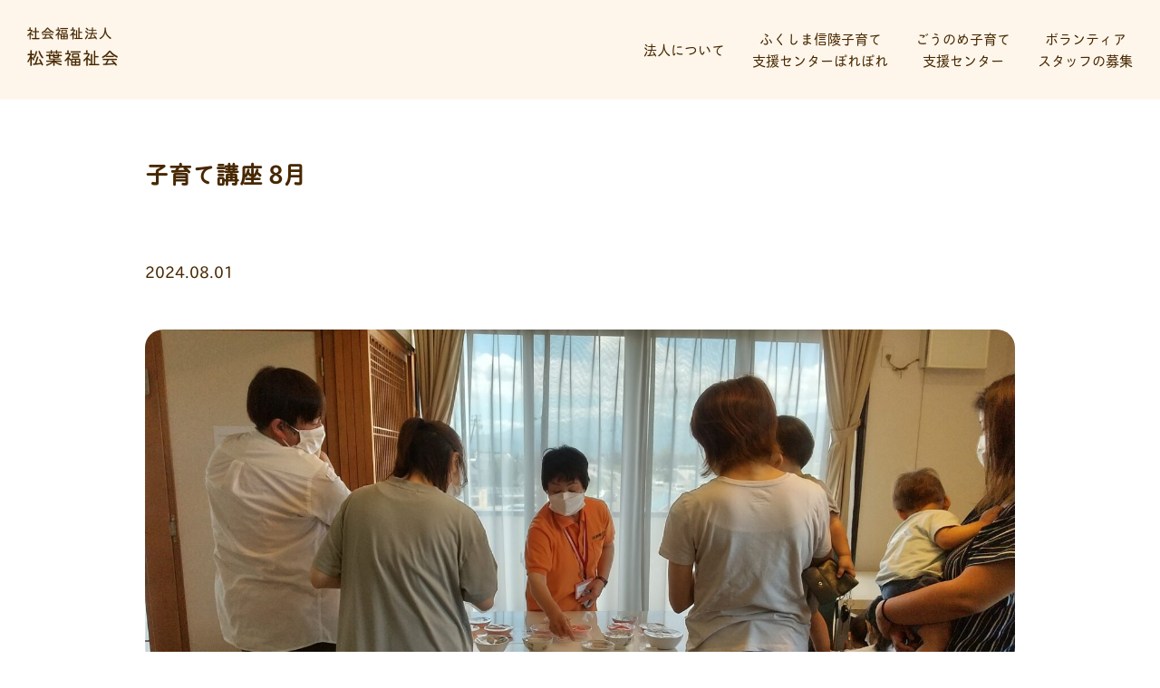

--- FILE ---
content_type: text/html; charset=UTF-8
request_url: https://shoyo-kosodate.com/events/%E5%AD%90%E8%82%B2%E3%81%A6%E8%AC%9B%E5%BA%A7-8%E6%9C%88-3/
body_size: 20812
content:
<!DOCTYPE html>
<html lang="ja" style="margin:0 !important;">
<head>
    <meta charset="UTF-8">
            <meta name="viewport" content="width=960">
        <meta name="format-detection" content="telephone=no"/>
    
    <script>
        (function(d) {
            var config = {
                    kitId: 'eau7mxy',
                    scriptTimeout: 6000,
                    async: true
                },
                h=d.documentElement,t=setTimeout(function(){h.className=h.className.replace(/\bwf-loading\b/g,"")+" wf-inactive";},config.scriptTimeout),tk=d.createElement("script"),f=false,s=d.getElementsByTagName("script")[0],a;h.className+=" wf-loading";tk.src='https://use.typekit.net/'+config.kitId+'.js';tk.async=true;tk.onload=tk.onreadystatechange=function(){a=this.readyState;if(f||a&&a!="complete"&&a!="loaded")return;f=true;clearTimeout(t);try{Typekit.load(config)}catch(e){}};s.parentNode.insertBefore(tk,s)
        })(document);
    </script>
    
		<!-- All in One SEO 4.6.3 - aioseo.com -->
		<title>子育て講座 8月 - 社会福祉法人松葉福祉会子育て支援</title>
		<meta name="description" content="子育て講座（離乳食教室 初期・中期食） ここでの学びが子育てを豊かにする。そんな講座を目指しています。 子育て" />
		<meta name="robots" content="max-image-preview:large" />
		<link rel="canonical" href="https://shoyo-kosodate.com/events/%e5%ad%90%e8%82%b2%e3%81%a6%e8%ac%9b%e5%ba%a7-8%e6%9c%88-3/" />
		<meta name="generator" content="All in One SEO (AIOSEO) 4.6.3" />

		<!-- Global site tag (gtag.js) - Google Analytics -->
<script async src="https://www.googletagmanager.com/gtag/js?id=G-E96MFP6FYR"></script>
<script>
  window.dataLayer = window.dataLayer || [];
  function gtag(){dataLayer.push(arguments);}
  gtag('js', new Date());

  gtag('config', 'G-E96MFP6FYR');
</script>
		<meta property="og:locale" content="ja_JP" />
		<meta property="og:site_name" content="社会福祉法人松葉福祉会子育て支援 -" />
		<meta property="og:type" content="article" />
		<meta property="og:title" content="子育て講座 8月 - 社会福祉法人松葉福祉会子育て支援" />
		<meta property="og:description" content="子育て講座（離乳食教室 初期・中期食） ここでの学びが子育てを豊かにする。そんな講座を目指しています。 子育て" />
		<meta property="og:url" content="https://shoyo-kosodate.com/events/%e5%ad%90%e8%82%b2%e3%81%a6%e8%ac%9b%e5%ba%a7-8%e6%9c%88-3/" />
		<meta property="og:image" content="https://shoyo-kosodate.com/wp-content/uploads/2021/01/スクリーンショット-2021-01-12-19.29.35.png" />
		<meta property="og:image:secure_url" content="https://shoyo-kosodate.com/wp-content/uploads/2021/01/スクリーンショット-2021-01-12-19.29.35.png" />
		<meta property="og:image:width" content="3020" />
		<meta property="og:image:height" content="1712" />
		<meta property="article:published_time" content="2024-07-10T06:30:37+00:00" />
		<meta property="article:modified_time" content="2024-07-10T01:52:42+00:00" />
		<meta name="twitter:card" content="summary" />
		<meta name="twitter:title" content="子育て講座 8月 - 社会福祉法人松葉福祉会子育て支援" />
		<meta name="twitter:description" content="子育て講座（離乳食教室 初期・中期食） ここでの学びが子育てを豊かにする。そんな講座を目指しています。 子育て" />
		<meta name="twitter:image" content="https://shoyo-kosodate.com/wp-content/uploads/2021/01/スクリーンショット-2021-01-12-19.29.35.png" />
		<script type="application/ld+json" class="aioseo-schema">
			{"@context":"https:\/\/schema.org","@graph":[{"@type":"BreadcrumbList","@id":"https:\/\/shoyo-kosodate.com\/events\/%e5%ad%90%e8%82%b2%e3%81%a6%e8%ac%9b%e5%ba%a7-8%e6%9c%88-3\/#breadcrumblist","itemListElement":[{"@type":"ListItem","@id":"https:\/\/shoyo-kosodate.com\/#listItem","position":1,"name":"\u5bb6","item":"https:\/\/shoyo-kosodate.com\/","nextItem":"https:\/\/shoyo-kosodate.com\/events\/%e5%ad%90%e8%82%b2%e3%81%a6%e8%ac%9b%e5%ba%a7-8%e6%9c%88-3\/#listItem"},{"@type":"ListItem","@id":"https:\/\/shoyo-kosodate.com\/events\/%e5%ad%90%e8%82%b2%e3%81%a6%e8%ac%9b%e5%ba%a7-8%e6%9c%88-3\/#listItem","position":2,"name":"\u5b50\u80b2\u3066\u8b1b\u5ea7 8\u6708","previousItem":"https:\/\/shoyo-kosodate.com\/#listItem"}]},{"@type":"Organization","@id":"https:\/\/shoyo-kosodate.com\/#organization","name":"\u793e\u4f1a\u798f\u7949\u6cd5\u4eba\u677e\u8449\u798f\u7949\u4f1a\u5b50\u80b2\u3066\u652f\u63f4","url":"https:\/\/shoyo-kosodate.com\/"},{"@type":"Person","@id":"https:\/\/shoyo-kosodate.com\/author\/uwnse_xmfvs-k9a\/#author","url":"https:\/\/shoyo-kosodate.com\/author\/uwnse_xmfvs-k9a\/","name":"UwnSE_xmFvS-k9A","image":{"@type":"ImageObject","@id":"https:\/\/shoyo-kosodate.com\/events\/%e5%ad%90%e8%82%b2%e3%81%a6%e8%ac%9b%e5%ba%a7-8%e6%9c%88-3\/#authorImage","url":"https:\/\/secure.gravatar.com\/avatar\/a476dc6e05c90bec776ffe7c626ce92b?s=96&d=mm&r=g","width":96,"height":96,"caption":"UwnSE_xmFvS-k9A"}},{"@type":"WebPage","@id":"https:\/\/shoyo-kosodate.com\/events\/%e5%ad%90%e8%82%b2%e3%81%a6%e8%ac%9b%e5%ba%a7-8%e6%9c%88-3\/#webpage","url":"https:\/\/shoyo-kosodate.com\/events\/%e5%ad%90%e8%82%b2%e3%81%a6%e8%ac%9b%e5%ba%a7-8%e6%9c%88-3\/","name":"\u5b50\u80b2\u3066\u8b1b\u5ea7 8\u6708 - \u793e\u4f1a\u798f\u7949\u6cd5\u4eba\u677e\u8449\u798f\u7949\u4f1a\u5b50\u80b2\u3066\u652f\u63f4","description":"\u5b50\u80b2\u3066\u8b1b\u5ea7\uff08\u96e2\u4e73\u98df\u6559\u5ba4 \u521d\u671f\u30fb\u4e2d\u671f\u98df\uff09 \u3053\u3053\u3067\u306e\u5b66\u3073\u304c\u5b50\u80b2\u3066\u3092\u8c4a\u304b\u306b\u3059\u308b\u3002\u305d\u3093\u306a\u8b1b\u5ea7\u3092\u76ee\u6307\u3057\u3066\u3044\u307e\u3059\u3002 \u5b50\u80b2\u3066","inLanguage":"ja","isPartOf":{"@id":"https:\/\/shoyo-kosodate.com\/#website"},"breadcrumb":{"@id":"https:\/\/shoyo-kosodate.com\/events\/%e5%ad%90%e8%82%b2%e3%81%a6%e8%ac%9b%e5%ba%a7-8%e6%9c%88-3\/#breadcrumblist"},"author":{"@id":"https:\/\/shoyo-kosodate.com\/author\/uwnse_xmfvs-k9a\/#author"},"creator":{"@id":"https:\/\/shoyo-kosodate.com\/author\/uwnse_xmfvs-k9a\/#author"},"image":{"@type":"ImageObject","url":"https:\/\/shoyo-kosodate.com\/wp-content\/uploads\/2022\/08\/DSC_0705-scaled.jpg","@id":"https:\/\/shoyo-kosodate.com\/events\/%e5%ad%90%e8%82%b2%e3%81%a6%e8%ac%9b%e5%ba%a7-8%e6%9c%88-3\/#mainImage","width":2560,"height":1440,"caption":"DSC_0705"},"primaryImageOfPage":{"@id":"https:\/\/shoyo-kosodate.com\/events\/%e5%ad%90%e8%82%b2%e3%81%a6%e8%ac%9b%e5%ba%a7-8%e6%9c%88-3\/#mainImage"},"datePublished":"2024-07-10T15:30:37+09:00","dateModified":"2024-07-10T10:52:42+09:00"},{"@type":"WebSite","@id":"https:\/\/shoyo-kosodate.com\/#website","url":"https:\/\/shoyo-kosodate.com\/","name":"\u793e\u4f1a\u798f\u7949\u6cd5\u4eba\u677e\u8449\u798f\u7949\u4f1a\u5b50\u80b2\u3066\u652f\u63f4","inLanguage":"ja","publisher":{"@id":"https:\/\/shoyo-kosodate.com\/#organization"}}]}
		</script>
		<!-- All in One SEO -->

<link rel='dns-prefetch' href='//yubinbango.github.io' />
<script type="text/javascript">
/* <![CDATA[ */
window._wpemojiSettings = {"baseUrl":"https:\/\/s.w.org\/images\/core\/emoji\/15.0.3\/72x72\/","ext":".png","svgUrl":"https:\/\/s.w.org\/images\/core\/emoji\/15.0.3\/svg\/","svgExt":".svg","source":{"concatemoji":"https:\/\/shoyo-kosodate.com\/wp-includes\/js\/wp-emoji-release.min.js?ver=6.5.3"}};
/*! This file is auto-generated */
!function(i,n){var o,s,e;function c(e){try{var t={supportTests:e,timestamp:(new Date).valueOf()};sessionStorage.setItem(o,JSON.stringify(t))}catch(e){}}function p(e,t,n){e.clearRect(0,0,e.canvas.width,e.canvas.height),e.fillText(t,0,0);var t=new Uint32Array(e.getImageData(0,0,e.canvas.width,e.canvas.height).data),r=(e.clearRect(0,0,e.canvas.width,e.canvas.height),e.fillText(n,0,0),new Uint32Array(e.getImageData(0,0,e.canvas.width,e.canvas.height).data));return t.every(function(e,t){return e===r[t]})}function u(e,t,n){switch(t){case"flag":return n(e,"\ud83c\udff3\ufe0f\u200d\u26a7\ufe0f","\ud83c\udff3\ufe0f\u200b\u26a7\ufe0f")?!1:!n(e,"\ud83c\uddfa\ud83c\uddf3","\ud83c\uddfa\u200b\ud83c\uddf3")&&!n(e,"\ud83c\udff4\udb40\udc67\udb40\udc62\udb40\udc65\udb40\udc6e\udb40\udc67\udb40\udc7f","\ud83c\udff4\u200b\udb40\udc67\u200b\udb40\udc62\u200b\udb40\udc65\u200b\udb40\udc6e\u200b\udb40\udc67\u200b\udb40\udc7f");case"emoji":return!n(e,"\ud83d\udc26\u200d\u2b1b","\ud83d\udc26\u200b\u2b1b")}return!1}function f(e,t,n){var r="undefined"!=typeof WorkerGlobalScope&&self instanceof WorkerGlobalScope?new OffscreenCanvas(300,150):i.createElement("canvas"),a=r.getContext("2d",{willReadFrequently:!0}),o=(a.textBaseline="top",a.font="600 32px Arial",{});return e.forEach(function(e){o[e]=t(a,e,n)}),o}function t(e){var t=i.createElement("script");t.src=e,t.defer=!0,i.head.appendChild(t)}"undefined"!=typeof Promise&&(o="wpEmojiSettingsSupports",s=["flag","emoji"],n.supports={everything:!0,everythingExceptFlag:!0},e=new Promise(function(e){i.addEventListener("DOMContentLoaded",e,{once:!0})}),new Promise(function(t){var n=function(){try{var e=JSON.parse(sessionStorage.getItem(o));if("object"==typeof e&&"number"==typeof e.timestamp&&(new Date).valueOf()<e.timestamp+604800&&"object"==typeof e.supportTests)return e.supportTests}catch(e){}return null}();if(!n){if("undefined"!=typeof Worker&&"undefined"!=typeof OffscreenCanvas&&"undefined"!=typeof URL&&URL.createObjectURL&&"undefined"!=typeof Blob)try{var e="postMessage("+f.toString()+"("+[JSON.stringify(s),u.toString(),p.toString()].join(",")+"));",r=new Blob([e],{type:"text/javascript"}),a=new Worker(URL.createObjectURL(r),{name:"wpTestEmojiSupports"});return void(a.onmessage=function(e){c(n=e.data),a.terminate(),t(n)})}catch(e){}c(n=f(s,u,p))}t(n)}).then(function(e){for(var t in e)n.supports[t]=e[t],n.supports.everything=n.supports.everything&&n.supports[t],"flag"!==t&&(n.supports.everythingExceptFlag=n.supports.everythingExceptFlag&&n.supports[t]);n.supports.everythingExceptFlag=n.supports.everythingExceptFlag&&!n.supports.flag,n.DOMReady=!1,n.readyCallback=function(){n.DOMReady=!0}}).then(function(){return e}).then(function(){var e;n.supports.everything||(n.readyCallback(),(e=n.source||{}).concatemoji?t(e.concatemoji):e.wpemoji&&e.twemoji&&(t(e.twemoji),t(e.wpemoji)))}))}((window,document),window._wpemojiSettings);
/* ]]> */
</script>
<style id='wp-emoji-styles-inline-css' type='text/css'>

	img.wp-smiley, img.emoji {
		display: inline !important;
		border: none !important;
		box-shadow: none !important;
		height: 1em !important;
		width: 1em !important;
		margin: 0 0.07em !important;
		vertical-align: -0.1em !important;
		background: none !important;
		padding: 0 !important;
	}
</style>
<link rel='stylesheet' id='wp-block-library-css' href='https://shoyo-kosodate.com/wp-includes/css/dist/block-library/style.min.css?ver=6.5.3' type='text/css' media='all' />
<style id='classic-theme-styles-inline-css' type='text/css'>
/*! This file is auto-generated */
.wp-block-button__link{color:#fff;background-color:#32373c;border-radius:9999px;box-shadow:none;text-decoration:none;padding:calc(.667em + 2px) calc(1.333em + 2px);font-size:1.125em}.wp-block-file__button{background:#32373c;color:#fff;text-decoration:none}
</style>
<style id='global-styles-inline-css' type='text/css'>
body{--wp--preset--color--black: #000000;--wp--preset--color--cyan-bluish-gray: #abb8c3;--wp--preset--color--white: #ffffff;--wp--preset--color--pale-pink: #f78da7;--wp--preset--color--vivid-red: #cf2e2e;--wp--preset--color--luminous-vivid-orange: #ff6900;--wp--preset--color--luminous-vivid-amber: #fcb900;--wp--preset--color--light-green-cyan: #7bdcb5;--wp--preset--color--vivid-green-cyan: #00d084;--wp--preset--color--pale-cyan-blue: #8ed1fc;--wp--preset--color--vivid-cyan-blue: #0693e3;--wp--preset--color--vivid-purple: #9b51e0;--wp--preset--gradient--vivid-cyan-blue-to-vivid-purple: linear-gradient(135deg,rgba(6,147,227,1) 0%,rgb(155,81,224) 100%);--wp--preset--gradient--light-green-cyan-to-vivid-green-cyan: linear-gradient(135deg,rgb(122,220,180) 0%,rgb(0,208,130) 100%);--wp--preset--gradient--luminous-vivid-amber-to-luminous-vivid-orange: linear-gradient(135deg,rgba(252,185,0,1) 0%,rgba(255,105,0,1) 100%);--wp--preset--gradient--luminous-vivid-orange-to-vivid-red: linear-gradient(135deg,rgba(255,105,0,1) 0%,rgb(207,46,46) 100%);--wp--preset--gradient--very-light-gray-to-cyan-bluish-gray: linear-gradient(135deg,rgb(238,238,238) 0%,rgb(169,184,195) 100%);--wp--preset--gradient--cool-to-warm-spectrum: linear-gradient(135deg,rgb(74,234,220) 0%,rgb(151,120,209) 20%,rgb(207,42,186) 40%,rgb(238,44,130) 60%,rgb(251,105,98) 80%,rgb(254,248,76) 100%);--wp--preset--gradient--blush-light-purple: linear-gradient(135deg,rgb(255,206,236) 0%,rgb(152,150,240) 100%);--wp--preset--gradient--blush-bordeaux: linear-gradient(135deg,rgb(254,205,165) 0%,rgb(254,45,45) 50%,rgb(107,0,62) 100%);--wp--preset--gradient--luminous-dusk: linear-gradient(135deg,rgb(255,203,112) 0%,rgb(199,81,192) 50%,rgb(65,88,208) 100%);--wp--preset--gradient--pale-ocean: linear-gradient(135deg,rgb(255,245,203) 0%,rgb(182,227,212) 50%,rgb(51,167,181) 100%);--wp--preset--gradient--electric-grass: linear-gradient(135deg,rgb(202,248,128) 0%,rgb(113,206,126) 100%);--wp--preset--gradient--midnight: linear-gradient(135deg,rgb(2,3,129) 0%,rgb(40,116,252) 100%);--wp--preset--font-size--small: 13px;--wp--preset--font-size--medium: 20px;--wp--preset--font-size--large: 36px;--wp--preset--font-size--x-large: 42px;--wp--preset--spacing--20: 0.44rem;--wp--preset--spacing--30: 0.67rem;--wp--preset--spacing--40: 1rem;--wp--preset--spacing--50: 1.5rem;--wp--preset--spacing--60: 2.25rem;--wp--preset--spacing--70: 3.38rem;--wp--preset--spacing--80: 5.06rem;--wp--preset--shadow--natural: 6px 6px 9px rgba(0, 0, 0, 0.2);--wp--preset--shadow--deep: 12px 12px 50px rgba(0, 0, 0, 0.4);--wp--preset--shadow--sharp: 6px 6px 0px rgba(0, 0, 0, 0.2);--wp--preset--shadow--outlined: 6px 6px 0px -3px rgba(255, 255, 255, 1), 6px 6px rgba(0, 0, 0, 1);--wp--preset--shadow--crisp: 6px 6px 0px rgba(0, 0, 0, 1);}:where(.is-layout-flex){gap: 0.5em;}:where(.is-layout-grid){gap: 0.5em;}body .is-layout-flex{display: flex;}body .is-layout-flex{flex-wrap: wrap;align-items: center;}body .is-layout-flex > *{margin: 0;}body .is-layout-grid{display: grid;}body .is-layout-grid > *{margin: 0;}:where(.wp-block-columns.is-layout-flex){gap: 2em;}:where(.wp-block-columns.is-layout-grid){gap: 2em;}:where(.wp-block-post-template.is-layout-flex){gap: 1.25em;}:where(.wp-block-post-template.is-layout-grid){gap: 1.25em;}.has-black-color{color: var(--wp--preset--color--black) !important;}.has-cyan-bluish-gray-color{color: var(--wp--preset--color--cyan-bluish-gray) !important;}.has-white-color{color: var(--wp--preset--color--white) !important;}.has-pale-pink-color{color: var(--wp--preset--color--pale-pink) !important;}.has-vivid-red-color{color: var(--wp--preset--color--vivid-red) !important;}.has-luminous-vivid-orange-color{color: var(--wp--preset--color--luminous-vivid-orange) !important;}.has-luminous-vivid-amber-color{color: var(--wp--preset--color--luminous-vivid-amber) !important;}.has-light-green-cyan-color{color: var(--wp--preset--color--light-green-cyan) !important;}.has-vivid-green-cyan-color{color: var(--wp--preset--color--vivid-green-cyan) !important;}.has-pale-cyan-blue-color{color: var(--wp--preset--color--pale-cyan-blue) !important;}.has-vivid-cyan-blue-color{color: var(--wp--preset--color--vivid-cyan-blue) !important;}.has-vivid-purple-color{color: var(--wp--preset--color--vivid-purple) !important;}.has-black-background-color{background-color: var(--wp--preset--color--black) !important;}.has-cyan-bluish-gray-background-color{background-color: var(--wp--preset--color--cyan-bluish-gray) !important;}.has-white-background-color{background-color: var(--wp--preset--color--white) !important;}.has-pale-pink-background-color{background-color: var(--wp--preset--color--pale-pink) !important;}.has-vivid-red-background-color{background-color: var(--wp--preset--color--vivid-red) !important;}.has-luminous-vivid-orange-background-color{background-color: var(--wp--preset--color--luminous-vivid-orange) !important;}.has-luminous-vivid-amber-background-color{background-color: var(--wp--preset--color--luminous-vivid-amber) !important;}.has-light-green-cyan-background-color{background-color: var(--wp--preset--color--light-green-cyan) !important;}.has-vivid-green-cyan-background-color{background-color: var(--wp--preset--color--vivid-green-cyan) !important;}.has-pale-cyan-blue-background-color{background-color: var(--wp--preset--color--pale-cyan-blue) !important;}.has-vivid-cyan-blue-background-color{background-color: var(--wp--preset--color--vivid-cyan-blue) !important;}.has-vivid-purple-background-color{background-color: var(--wp--preset--color--vivid-purple) !important;}.has-black-border-color{border-color: var(--wp--preset--color--black) !important;}.has-cyan-bluish-gray-border-color{border-color: var(--wp--preset--color--cyan-bluish-gray) !important;}.has-white-border-color{border-color: var(--wp--preset--color--white) !important;}.has-pale-pink-border-color{border-color: var(--wp--preset--color--pale-pink) !important;}.has-vivid-red-border-color{border-color: var(--wp--preset--color--vivid-red) !important;}.has-luminous-vivid-orange-border-color{border-color: var(--wp--preset--color--luminous-vivid-orange) !important;}.has-luminous-vivid-amber-border-color{border-color: var(--wp--preset--color--luminous-vivid-amber) !important;}.has-light-green-cyan-border-color{border-color: var(--wp--preset--color--light-green-cyan) !important;}.has-vivid-green-cyan-border-color{border-color: var(--wp--preset--color--vivid-green-cyan) !important;}.has-pale-cyan-blue-border-color{border-color: var(--wp--preset--color--pale-cyan-blue) !important;}.has-vivid-cyan-blue-border-color{border-color: var(--wp--preset--color--vivid-cyan-blue) !important;}.has-vivid-purple-border-color{border-color: var(--wp--preset--color--vivid-purple) !important;}.has-vivid-cyan-blue-to-vivid-purple-gradient-background{background: var(--wp--preset--gradient--vivid-cyan-blue-to-vivid-purple) !important;}.has-light-green-cyan-to-vivid-green-cyan-gradient-background{background: var(--wp--preset--gradient--light-green-cyan-to-vivid-green-cyan) !important;}.has-luminous-vivid-amber-to-luminous-vivid-orange-gradient-background{background: var(--wp--preset--gradient--luminous-vivid-amber-to-luminous-vivid-orange) !important;}.has-luminous-vivid-orange-to-vivid-red-gradient-background{background: var(--wp--preset--gradient--luminous-vivid-orange-to-vivid-red) !important;}.has-very-light-gray-to-cyan-bluish-gray-gradient-background{background: var(--wp--preset--gradient--very-light-gray-to-cyan-bluish-gray) !important;}.has-cool-to-warm-spectrum-gradient-background{background: var(--wp--preset--gradient--cool-to-warm-spectrum) !important;}.has-blush-light-purple-gradient-background{background: var(--wp--preset--gradient--blush-light-purple) !important;}.has-blush-bordeaux-gradient-background{background: var(--wp--preset--gradient--blush-bordeaux) !important;}.has-luminous-dusk-gradient-background{background: var(--wp--preset--gradient--luminous-dusk) !important;}.has-pale-ocean-gradient-background{background: var(--wp--preset--gradient--pale-ocean) !important;}.has-electric-grass-gradient-background{background: var(--wp--preset--gradient--electric-grass) !important;}.has-midnight-gradient-background{background: var(--wp--preset--gradient--midnight) !important;}.has-small-font-size{font-size: var(--wp--preset--font-size--small) !important;}.has-medium-font-size{font-size: var(--wp--preset--font-size--medium) !important;}.has-large-font-size{font-size: var(--wp--preset--font-size--large) !important;}.has-x-large-font-size{font-size: var(--wp--preset--font-size--x-large) !important;}
.wp-block-navigation a:where(:not(.wp-element-button)){color: inherit;}
:where(.wp-block-post-template.is-layout-flex){gap: 1.25em;}:where(.wp-block-post-template.is-layout-grid){gap: 1.25em;}
:where(.wp-block-columns.is-layout-flex){gap: 2em;}:where(.wp-block-columns.is-layout-grid){gap: 2em;}
.wp-block-pullquote{font-size: 1.5em;line-height: 1.6;}
</style>
<link rel='stylesheet' id='contact-form-7-css' href='https://shoyo-kosodate.com/wp-content/plugins/contact-form-7/includes/css/styles.css?ver=5.9.5' type='text/css' media='all' />
<link rel='stylesheet' id='events-manager-css' href='https://shoyo-kosodate.com/wp-content/plugins/events-manager/includes/css/events-manager.min.css?ver=6.4.7.3' type='text/css' media='all' />
<style id='events-manager-inline-css' type='text/css'>
body .em { --font-family : inherit; --font-weight : inherit; --font-size : 1em; --line-height : inherit; }
</style>
<link rel='stylesheet' id='events-manager-pro-css' href='https://shoyo-kosodate.com/wp-content/plugins/events-manager-pro/includes/css/events-manager-pro.css?ver=2.7' type='text/css' media='all' />
<link rel='stylesheet' id='wp-pagenavi-css' href='https://shoyo-kosodate.com/wp-content/plugins/wp-pagenavi/pagenavi-css.css?ver=2.70' type='text/css' media='all' />
<link rel='stylesheet' id='wp-fullcalendar-css' href='https://shoyo-kosodate.com/wp-content/plugins/wp-fullcalendar/includes/css/main.css?ver=1.5' type='text/css' media='all' />
<link rel='stylesheet' id='wp-fullcalendar-tippy-light-border-css' href='https://shoyo-kosodate.com/wp-content/plugins/wp-fullcalendar/includes/css/tippy/light-border.css?ver=1.5' type='text/css' media='all' />
<link rel='stylesheet' id='jquery-ui-css' href='https://shoyo-kosodate.com/wp-content/plugins/wp-fullcalendar/includes/css/jquery-ui/pepper-grinder/jquery-ui.min.css?ver=1.5' type='text/css' media='all' />
<link rel='stylesheet' id='jquery-ui-theme-css' href='https://shoyo-kosodate.com/wp-content/plugins/wp-fullcalendar/includes/css/jquery-ui/pepper-grinder/theme.css?ver=1.5' type='text/css' media='all' />
<link rel='stylesheet' id='popup-maker-site-css' href='//shoyo-kosodate.com/wp-content/uploads/pum/pum-site-styles.css?generated=1716515097&#038;ver=1.19.0' type='text/css' media='all' />
<link rel='stylesheet' id='slick-stylesheet-css' href='https://shoyo-kosodate.com/wp-content/themes/porepore/assets/css/slick.css?ver=6.5.3' type='text/css' media='all' />
<link rel='stylesheet' id='slick-theme-stylesheet-css' href='https://shoyo-kosodate.com/wp-content/themes/porepore/assets/css/slick-theme.css?ver=6.5.3' type='text/css' media='all' />
<link rel='stylesheet' id='style-stylesheet-css' href='https://shoyo-kosodate.com/wp-content/themes/porepore/style.css?ver=6.5.3' type='text/css' media='all' />
<link rel='stylesheet' id='common-stylesheet-css' href='https://shoyo-kosodate.com/wp-content/themes/porepore/assets/css/common.css?ver=6.5.3' type='text/css' media='all' />
<link rel='stylesheet' id='sub-stylesheet-css' href='https://shoyo-kosodate.com/wp-content/themes/porepore/assets/css/sub.css?ver=6.5.3' type='text/css' media='all' />
<link rel='stylesheet' id='myAnimation-stylesheet-css' href='https://shoyo-kosodate.com/wp-content/themes/porepore/assets/css/myAnimation.css?ver=6.5.3' type='text/css' media='all' />
<script type="text/javascript" src="https://shoyo-kosodate.com/wp-includes/js/jquery/jquery.min.js?ver=3.7.1" id="jquery-core-js"></script>
<script type="text/javascript" src="https://shoyo-kosodate.com/wp-includes/js/jquery/jquery-migrate.min.js?ver=3.4.1" id="jquery-migrate-js"></script>
<script type="text/javascript" src="https://shoyo-kosodate.com/wp-includes/js/jquery/ui/core.min.js?ver=1.13.2" id="jquery-ui-core-js"></script>
<script type="text/javascript" src="https://shoyo-kosodate.com/wp-includes/js/jquery/ui/mouse.min.js?ver=1.13.2" id="jquery-ui-mouse-js"></script>
<script type="text/javascript" src="https://shoyo-kosodate.com/wp-includes/js/jquery/ui/sortable.min.js?ver=1.13.2" id="jquery-ui-sortable-js"></script>
<script type="text/javascript" src="https://shoyo-kosodate.com/wp-includes/js/jquery/ui/datepicker.min.js?ver=1.13.2" id="jquery-ui-datepicker-js"></script>
<script type="text/javascript" id="jquery-ui-datepicker-js-after">
/* <![CDATA[ */
jQuery(function(jQuery){jQuery.datepicker.setDefaults({"closeText":"\u9589\u3058\u308b","currentText":"\u4eca\u65e5","monthNames":["1\u6708","2\u6708","3\u6708","4\u6708","5\u6708","6\u6708","7\u6708","8\u6708","9\u6708","10\u6708","11\u6708","12\u6708"],"monthNamesShort":["1\u6708","2\u6708","3\u6708","4\u6708","5\u6708","6\u6708","7\u6708","8\u6708","9\u6708","10\u6708","11\u6708","12\u6708"],"nextText":"\u6b21","prevText":"\u524d","dayNames":["\u65e5\u66dc\u65e5","\u6708\u66dc\u65e5","\u706b\u66dc\u65e5","\u6c34\u66dc\u65e5","\u6728\u66dc\u65e5","\u91d1\u66dc\u65e5","\u571f\u66dc\u65e5"],"dayNamesShort":["\u65e5","\u6708","\u706b","\u6c34","\u6728","\u91d1","\u571f"],"dayNamesMin":["\u65e5","\u6708","\u706b","\u6c34","\u6728","\u91d1","\u571f"],"dateFormat":"yy\u5e74mm\u6708d\u65e5","firstDay":1,"isRTL":false});});
/* ]]> */
</script>
<script type="text/javascript" src="https://shoyo-kosodate.com/wp-includes/js/jquery/ui/resizable.min.js?ver=1.13.2" id="jquery-ui-resizable-js"></script>
<script type="text/javascript" src="https://shoyo-kosodate.com/wp-includes/js/jquery/ui/draggable.min.js?ver=1.13.2" id="jquery-ui-draggable-js"></script>
<script type="text/javascript" src="https://shoyo-kosodate.com/wp-includes/js/jquery/ui/controlgroup.min.js?ver=1.13.2" id="jquery-ui-controlgroup-js"></script>
<script type="text/javascript" src="https://shoyo-kosodate.com/wp-includes/js/jquery/ui/checkboxradio.min.js?ver=1.13.2" id="jquery-ui-checkboxradio-js"></script>
<script type="text/javascript" src="https://shoyo-kosodate.com/wp-includes/js/jquery/ui/button.min.js?ver=1.13.2" id="jquery-ui-button-js"></script>
<script type="text/javascript" src="https://shoyo-kosodate.com/wp-includes/js/jquery/ui/dialog.min.js?ver=1.13.2" id="jquery-ui-dialog-js"></script>
<script type="text/javascript" id="events-manager-js-extra">
/* <![CDATA[ */
var EM = {"ajaxurl":"https:\/\/shoyo-kosodate.com\/wp-admin\/admin-ajax.php","locationajaxurl":"https:\/\/shoyo-kosodate.com\/wp-admin\/admin-ajax.php?action=locations_search","firstDay":"1","locale":"ja","dateFormat":"yy-mm-dd","ui_css":"https:\/\/shoyo-kosodate.com\/wp-content\/plugins\/events-manager\/includes\/css\/jquery-ui\/build.min.css","show24hours":"1","is_ssl":"1","autocomplete_limit":"10","calendar":{"breakpoints":{"small":560,"medium":908,"large":false}},"phone":"","datepicker":{"format":"Y\/m\/d","locale":"ja"},"search":{"breakpoints":{"small":650,"medium":850,"full":false}},"url":"https:\/\/shoyo-kosodate.com\/wp-content\/plugins\/events-manager","bookingInProgress":"\u4e88\u7d04\u7533\u8fbc\u307f\u304c\u884c\u308f\u308c\u308b\u307e\u3067\u304a\u5f85\u3061\u304f\u3060\u3055\u3044\u3002","tickets_save":"\u30c1\u30b1\u30c3\u30c8\u3092\u4fdd\u5b58","bookingajaxurl":"https:\/\/shoyo-kosodate.com\/wp-admin\/admin-ajax.php","bookings_export_save":"\u4e88\u7d04\u60c5\u5831\u306e\u30a8\u30af\u30b9\u30dd\u30fc\u30c8","bookings_settings_save":"\u8a2d\u5b9a\u3092\u4fdd\u5b58","booking_delete":"\u672c\u5f53\u306b\u524a\u9664\u3057\u307e\u3059\u304b ?","booking_offset":"30","bookings":{"submit_button":{"text":{"default":"\u4e88\u7d04\u3092\u7533\u8fbc\u3080","free":"\u4e88\u7d04\u3092\u7533\u8fbc\u3080","payment":"\u4e88\u7d04\u3092\u7533\u8fbc\u3080","processing":"Processing ..."}},"update_listener":""},"bb_full":"\u6e80\u5e2d","bb_book":"\u4eca\u3059\u3050\u4e88\u7d04","bb_booking":"\u4e88\u7d04\u7533\u8fbc\u307f\u3092\u51e6\u7406\u3057\u3066\u3044\u307e\u3059...","bb_booked":"\u4e88\u7d04\u3092\u7533\u8acb\u3057\u307e\u3057\u305f\u3002","bb_error":"\u4e88\u7d04\u30a8\u30e9\u30fc\u3067\u3059\u3002\u518d\u8a66\u884c\u3057\u307e\u3059\u304b\uff1f","bb_cancel":"\u30ad\u30e3\u30f3\u30bb\u30eb","bb_canceling":"\u30ad\u30e3\u30f3\u30bb\u30eb\u51e6\u7406\u4e2d...","bb_cancelled":"\u30ad\u30e3\u30f3\u30bb\u30eb\u6e08\u307f","bb_cancel_error":"\u30ad\u30e3\u30f3\u30bb\u30eb\u30a8\u30e9\u30fc\u3067\u3059\u3002\u518d\u8a66\u884c\u3057\u307e\u3059\u304b\uff1f","txt_search":"\u691c\u7d22","txt_searching":"\u691c\u7d22\u4e2d...","txt_loading":"\u8aad\u307f\u8fbc\u307f\u4e2d\u2026","cache":""};
/* ]]> */
</script>
<script type="text/javascript" src="https://shoyo-kosodate.com/wp-content/plugins/events-manager/includes/js/events-manager.min.js?ver=6.4.7.3" id="events-manager-js"></script>
<script type="text/javascript" src="https://shoyo-kosodate.com/wp-content/plugins/events-manager/includes/external/flatpickr/l10n/ja.min.js?ver=6.4.7.3" id="em-flatpickr-localization-js"></script>
<script type="text/javascript" src="https://shoyo-kosodate.com/wp-content/plugins/events-manager-pro/includes/js/events-manager-pro.js?ver=2.7" id="events-manager-pro-js"></script>
<script type="text/javascript" src="https://shoyo-kosodate.com/wp-includes/js/jquery/ui/menu.min.js?ver=1.13.2" id="jquery-ui-menu-js"></script>
<script type="text/javascript" src="https://shoyo-kosodate.com/wp-includes/js/jquery/ui/selectmenu.min.js?ver=1.13.2" id="jquery-ui-selectmenu-js"></script>
<script type="text/javascript" src="https://shoyo-kosodate.com/wp-includes/js/jquery/ui/tooltip.min.js?ver=1.13.2" id="jquery-ui-tooltip-js"></script>
<script type="text/javascript" src="https://shoyo-kosodate.com/wp-includes/js/dist/vendor/moment.min.js?ver=2.29.4" id="moment-js"></script>
<script type="text/javascript" id="moment-js-after">
/* <![CDATA[ */
moment.updateLocale( 'ja', {"months":["1\u6708","2\u6708","3\u6708","4\u6708","5\u6708","6\u6708","7\u6708","8\u6708","9\u6708","10\u6708","11\u6708","12\u6708"],"monthsShort":["1\u6708","2\u6708","3\u6708","4\u6708","5\u6708","6\u6708","7\u6708","8\u6708","9\u6708","10\u6708","11\u6708","12\u6708"],"weekdays":["\u65e5\u66dc\u65e5","\u6708\u66dc\u65e5","\u706b\u66dc\u65e5","\u6c34\u66dc\u65e5","\u6728\u66dc\u65e5","\u91d1\u66dc\u65e5","\u571f\u66dc\u65e5"],"weekdaysShort":["\u65e5","\u6708","\u706b","\u6c34","\u6728","\u91d1","\u571f"],"week":{"dow":1},"longDateFormat":{"LT":"g:i A","LTS":null,"L":null,"LL":"Y\u5e74n\u6708j\u65e5","LLL":"Y\u5e74n\u6708j\u65e5 g:i A","LLLL":null}} );
/* ]]> */
</script>
<script type="text/javascript" id="wp-fullcalendar-js-extra">
/* <![CDATA[ */
var WPFC = {"ajaxurl":"https:\/\/shoyo-kosodate.com\/wp-admin\/admin-ajax.php?action=WP_FullCalendar","firstDay":"1","wpfc_theme":"jquery-ui","wpfc_limit":"3","wpfc_limit_txt":"more ...","timeFormat":"H:mm","defaultView":"month","weekends":"true","header":{"left":"prev,next today","center":"title","right":"month,basicWeek,basicDay"},"wpfc_qtips":"1","tippy_theme":"light-border","tippy_placement":"auto","tippy_loading":"Loading..."};
/* ]]> */
</script>
<script type="text/javascript" src="https://shoyo-kosodate.com/wp-content/plugins/wp-fullcalendar/includes/js/main.js?ver=1.5" id="wp-fullcalendar-js"></script>
<link rel="https://api.w.org/" href="https://shoyo-kosodate.com/wp-json/" /><link rel="alternate" type="application/json+oembed" href="https://shoyo-kosodate.com/wp-json/oembed/1.0/embed?url=https%3A%2F%2Fshoyo-kosodate.com%2Fevents%2F%25e5%25ad%2590%25e8%2582%25b2%25e3%2581%25a6%25e8%25ac%259b%25e5%25ba%25a7-8%25e6%259c%2588-3%2F" />
<link rel="alternate" type="text/xml+oembed" href="https://shoyo-kosodate.com/wp-json/oembed/1.0/embed?url=https%3A%2F%2Fshoyo-kosodate.com%2Fevents%2F%25e5%25ad%2590%25e8%2582%25b2%25e3%2581%25a6%25e8%25ac%259b%25e5%25ba%25a7-8%25e6%259c%2588-3%2F&#038;format=xml" />
		<style type="text/css">
			.em-coupon-code { width:150px; }
			#em-coupon-loading { display:inline-block; width:16px; height: 16px; margin-left:4px; background:url(https://shoyo-kosodate.com/wp-content/plugins/events-manager-pro/includes/images/spinner.gif)}
			.em-coupon-message { display:inline-block; margin:5px 0px 0px 105px; text-indent:22px; }
			.em-coupon-success { color:green; background:url(https://shoyo-kosodate.com/wp-content/plugins/events-manager-pro/includes/images/success.png) 0px 0px no-repeat }
			.em-coupon-error { color:red; background:url(https://shoyo-kosodate.com/wp-content/plugins/events-manager-pro/includes/images/error.png) 0px 0px no-repeat }
			.em-cart-coupons-form .em-coupon-message{ margin:5px 0px 0px 0px; }
			#em-coupon-loading { margin-right:4px; }	
		</style>
		<style type="text/css">.recentcomments a{display:inline !important;padding:0 !important;margin:0 !important;}</style>    <link href="https://fonts.googleapis.com/css2?family=M+PLUS+Rounded+1c:wght@300;400;500;700;800&display=swap"
          rel="stylesheet">
    <link rel="shortcut icon" href="https://shoyo-kosodate.com/wp-content/themes/porepore/favicon.ico">
</head>
<body id="pagetop" class="event-template-default single single-event postid-3283">
<div id="sticky-btn">
    <a class="btn-event" href="https://shoyo-kosodate.com/event-form/">
        <img src="https://shoyo-kosodate.com/wp-content/themes/porepore/assets/images/common/calendar.svg">
        <p>
            ぽれぽれ<br>
            イベント予約
        </p>
    </a>
</div>
<header class="header bg-1 flex-container flex-between">
    <h1 class="h-logo"><a href="https://shoyo-kosodate.com/"><img
                    src="https://shoyo-kosodate.com/wp-content/themes/porepore/assets/images/h_logo.svg" alt="社会福祉法人松葉福祉会子育て支援"></a>
    </h1>
    <nav class="h-menu pc">
        <ul>
            <li><a href="https://shoyo-kosodate.com/about/">法人について</a></li>
            <li><a href="https://shoyo-kosodate.com/porepore/">ふくしま信陵子育て<br>支援センターぽれぽれ</a></li>
            <li><a href="https://shoyo-kosodate.com/gounome/">ごうのめ子育て<br>支援センター</a></li>
            <li><a href="https://shoyo-kosodate.com/volunteer-staff/">ボランティア<br/>スタッフの募集</a></li>
<!--            <li><a id="btn-form">お問い合わせ</a></li>-->
<!--             <li><a href="/contact">お問い合わせ</a></li> -->
        </ul>
    </nav>
    <div class="nav-wrapper"><!-- ②ナビゲーションメニュー -->
        <a class="sp-h-logo" href="https://shoyo-kosodate.com/"><img
                    src="https://shoyo-kosodate.com/wp-content/themes/porepore/assets/images/h_logo.svg" alt="社会福祉法人松葉福祉会子育て支援"></a>
        <nav class="header-nav">
            <ul class="nav-list">
                <li class="nav-item"><a href="https://shoyo-kosodate.com/">トップページ</a></li>
                <li class="nav-item"><a href="https://shoyo-kosodate.com/news/">お知らせ</a></li>
                <li class="nav-item"><a href="https://shoyo-kosodate.com/about/">法人について</a></li>
                <li class="nav-item has-menu">
                    <span>ふくしま信陵子育て<br>支援センターぽれぽれ</span>
                    <ul class="nav-sub-list">
                        <li class="nav-sub-item"><a href="https://shoyo-kosodate.com/porepore/">― 概要</a></li>
                        <li class="nav-sub-item"><a href="https://shoyo-kosodate.com/porpore/facility/">― 施設紹介</a></li>
                        <li class="nav-sub-item"><a href="https://shoyo-kosodate.com/porepore/activity/">― 活動紹介</a></li>
                        <li class="nav-sub-item"><a href="https://shoyo-kosodate.com/porepore/tsushin/">― ぽれぽれ通信</a>
                        </li>
                        <li class="nav-sub-item"><a href="https://shoyo-kosodate.com/news/">― お知らせ</a></li>
                    </ul>
                </li>
                <li class="nav-item has-menu">
                    <span>ごうのめ子育て<br>支援センター</span>
                    <ul class="nav-sub-list">
                        <li class="nav-sub-item"><a href="https://shoyo-kosodate.com/gounome/">― 概要</a></li>
                        <li class="nav-sub-item"><a href="https://shoyo-kosodate.com/gounome/facility/">― 施設紹介</a></li>
                        <li class="nav-sub-item"><a href="https://shoyo-kosodate.com/gounome/activity/">― 活動紹介</a></li>
                        <li class="nav-sub-item"><a href="https://shoyo-kosodate.com/gounome/tsushin/">― おひさま通信</a></li>
                    </ul>
                </li>
                <li class="nav-item"><a href="https://shoyo-kosodate.com/volunteer-staff/">ボランティアスタッフの募集</a></li>
<!--                <li class="nav-item"><a id="btn-form">お問い合わせ</a></li>-->
<!--                 <li class="nav-item"><a href="/contact">お問い合わせ</a></li> -->
            </ul>
        </nav>
    </div>
    <div class="burger-btn sp"><!-- ③ハンバーガーボタン -->
        <span class="bar bar_top"></span>
        <span class="bar bar_mid"></span>
        <span class="bar bar_bottom"></span>
    </div>
</header>
<main class="single-news single-middle">
    <div class="wrap">
        <article class="news-content inner-wrap">
            <section>
                <div class="wrap">
                    <h1 class="sub-ttl1 text-left_pc">
                        子育て講座 8月                    </h1>
                    <p class="news-date">2024.08.01</p>
                    <div class="news-thumb my-img">
                        <img width="2560" height="1440" src="https://shoyo-kosodate.com/wp-content/uploads/2022/08/DSC_0705-scaled.jpg" class="attachment-post-thumbnail size-post-thumbnail wp-post-image" alt="" decoding="async" fetchpriority="high" srcset="https://shoyo-kosodate.com/wp-content/uploads/2022/08/DSC_0705-scaled.jpg 2560w, https://shoyo-kosodate.com/wp-content/uploads/2022/08/DSC_0705-300x169.jpg 300w, https://shoyo-kosodate.com/wp-content/uploads/2022/08/DSC_0705-1024x576.jpg 1024w, https://shoyo-kosodate.com/wp-content/uploads/2022/08/DSC_0705-768x432.jpg 768w, https://shoyo-kosodate.com/wp-content/uploads/2022/08/DSC_0705-1536x864.jpg 1536w, https://shoyo-kosodate.com/wp-content/uploads/2022/08/DSC_0705-2048x1152.jpg 2048w" sizes="(max-width: 2560px) 100vw, 2560px" />                    </div>
                    <div class="news-content-main">
                        <div class="em em-view-container" id="em-view-6" data-view="event">
	<div class="em pixelbones em-item em-item-single em-event em-event-single em-event-319 " id="em-event-6" data-view-id="6">
		<p>
	<strong>日付/時間</strong><br />
	日時：2024/08/01<br /><i>AM 10:00 - AM 11:30</i>
</p>

<strong>イベント説明

<h1><span style="font-family: 'comic sans ms', sans-serif;">子育て講座（離乳食教室　初期・中期食）</span></h1>
<p><span style="font-family: 'comic sans ms', sans-serif;"><strong>ここでの学びが子育てを豊かにする。そんな講座を目指しています。</strong></span></p>
<p>子育て講座8月は、「離乳食教室（初期・中期食）」です。今まで母乳やミルクしか飲めなかった赤ちゃんが口にする食べ物について、基礎知識や進め方、時短テクなども栄養士さんから教えていただきます。普段食べている離乳食の写真や動画を栄養士さんに見ていただいて、個別に相談することもできます。試食はありません。もうすぐ離乳食を始める方や始めて間もない方のご参加をお待ちしております。</p>
<p><strong><span style="color: #008000;">多くの方にご利用いただけるよう、講座の予約は、お子様１人につき、１日に１つのみとさせていただきます。複数の講座等に予約される場合は、日を改めてご予約下さい。ご協力よろしくお願いいたします。</span></strong></p>
<p><strong>対象：</strong><br />
もうすぐ離乳食を始める方～中期食のお子さんのご家族（祖父母も可）<br />
<span style="font-size: 12px;"><br />
</span></p>
<p><span style="font-size: 16px;"><strong>持ち物：</strong></span><br />
<span style="font-size: 16px;">筆記用具</span></p>
<p><strong>参加費：</strong><br />
３００円（お茶代等）</p>
<p><strong>場所：</strong><br />
ふくしま信陵子育て支援センター２階</p>
<p><strong>お願い：</strong><br />
・自宅で体温を測ってから来館ください。<br />
・３７．５度以上、または風邪症状のある方は無理をせずお休みしてください。<br />
・センター利用未登録の方は、受付の際登録をお願いいたします。<br />
・参加費はお釣りのないようにご準備ください。<br />
<strong>・時間に余裕をもってお集まりください。</strong></p>
<p><strong>スケジュール：</strong><br />
０９：４５　受付開始、受付時参加費のお支払いをお願いします。<br />
１０：００　ごあいさつ。自己紹介。講座スタート。<br />
１１：３０　おひらき。</p>
<p><strong>講師：</strong><br />
県栄養士会　栄養士</p>
<p><strong>予約方法：</strong><br />
・予約フォームに、参加される方全員の情報を入力してください。<br />
・大人１人につき２人以上のお子さんが参加される場合、大人２名で参加される場合は、コメント欄に同伴される方の名前と子どもの場合は月齢も全員分ご入力ください。<br />
・講座中の預かりを１人につき５００円で行っております。人数に限りがありますので、ご希望の方は電話等で直接お申し込みください。託児関連はネットからのご予約は行っておりません。<br />
・予約のキャンセルはネットからはできません。キャンセルがわかった時点で、電話（<span style="font-family: 'andale mono', monospace;">024-563-4005）</span>で支援センターに直接ご連絡ください。</p>
<p>ぽれぽれ電話番号<br />
０２４－５６３－４００５（９：００～１６：００）</p>


<h3>予約</h3>

<div class="em pixelbones em-event-booking-form input" id="event-booking-form-319" data-id="319">
				<p>このイベントは満席となりました。</p>		</div>
	</div>
</div>
	                    </div>
                    <div class="text-center back-to-list">
                        <a class="btn myAni opa show" href="/news">お知らせ一覧</a>
                    </div>
                </div>
            </section>

        </article>

    </div>
</main>
<footer class="footer bg-1">
    <div class="wrap flex-container flex-between">
        <div class="f-porepore">
            <div class="name">ふくしま信陵子育て支援センター<br/><span class="fo-large">ぽれぽれ</span></div>
            <div class="contact">
                <span class="fo-large">tel…024-563-4005</span><br/> (受付時間：月曜～土曜　9：00～16：00)
            </div>
            <div class="address">
                〒960-8251<br/>
                福島市北沢又上日行壇3-43
            </div>
        </div>
        <div class="f-gounome">
            <div class="name"><span class="fo-large">ごうのめ</span><br/>子育て支援センター</div>
            <div class="contact">
                <span class="fo-large">tel…024-563-4740</span><br/> (受付時間：月曜～金曜　9：00～16：00)<br>
                <p>
                    <span class="with-header">
                        <span class="with-header-header">
                            ※
                        </span>
                        <span class="with-header-content">電話予約は当日朝8：30～9：00です。
                        </span>
                    </span>
                </p>
            </div>
            <div class="address">
                〒960-8161<br/>
                福島市郷野目字上14<br>
                認定こども園福島郷野目こども園内
            </div>
        </div>
    </div>
    <div class="wrap flex-container flex-between">
<!--        <a id="btn-form" class="btn">お問い合わせ</a>-->
<!--         <a href="/contact" class="btn">お問い合わせ</a> -->
        <a class="to_top" href="#"><img
                    src="https://shoyo-kosodate.com/wp-content/themes/porepore/assets/images/to_top.png"/></a>
    </div>
<!--    <div class="f-menu wrap flex-container flex-between">-->
<!--        <div class="f-menu-left">-->
<!--            <div class="f-menu-item">-->
<!--                <a href="--><!--">TOP</a>-->
<!--            </div>-->
<!--            <div class="f-menu-item">-->
<!--                <a href="--><!--">法人について</a>-->
<!--            </div>-->
<!--            <div class="f-menu-item">-->
<!--                <a id="btn-form">お問い合わせ</a>-->
<!--            </div>-->
<!--            <div class="f-menu-item">-->
<!--                <a href="--><!--">サイトポリシー</a>-->
<!--            </div>-->
<!--        </div>-->
<!--        <div class="f-menu-center">-->
<!--            <div class="f-menu-item">-->
<!--                <a href="--><!--">ふくしま信陵子育て<br/>支援センターぽれぽれ</a>-->
<!--                <ul>-->
<!--                    <li><a href="--><!--">― 概要</a></li>-->
<!--                    <li><a href="--><!--">― 施設紹介</a></li>-->
<!--                    <li><a href="--><!--">― 活動紹介</a></li>-->
<!--                    <li><a href="--><!--">― ぽれぽれ通信</a></li>-->
<!--                    <li><a href="--><!--">― お知らせ</a></li>-->
<!--                </ul>-->
<!--            </div>-->
<!--            <div class="f-menu-item">-->
<!--                <a href="--><!--">ごうのめ子育て支援センター</a>-->
<!--                <ul>-->
<!--                    <li><a href="--><!--">― 概要</a></li>-->
<!--                    <li><a href="--><!--">― 施設紹介</a></li>-->
<!--                    <li><a href="--><!--">― 活動紹介</a></li>-->
<!--                    <li><a href="--><!--">― ごうのめ通信</a></li>-->
<!--                </ul>-->
<!--            </div>-->
<!--        </div>-->
<!--        <div class="f-menu-right">-->
<!--            <div class="f-menu-item">-->
<!--                <a href="--><!--">ボランティアスタッフの募集</a>-->
<!--                <ul>-->
<!--                    <li><a href="--><!--">― 概要</a></li>-->
<!--                    <li><a href="--><!--">― ままぼらについて</a></li>-->
<!--                    <li><a href="--><!--">― ホームビジターについて</a></li>-->
<!--                </ul>-->
<!--            </div>-->
<!--        </div>-->
<!--    </div>-->
    <small class="copyright">COPYRIGHT &copy; 社会福祉法人 松葉福祉会</small>
</footer>
<div id="pum-111" class="pum pum-overlay pum-theme-102 pum-theme-default-theme popmake-overlay pum-click-to-close click_open" data-popmake="{&quot;id&quot;:111,&quot;slug&quot;:&quot;%e3%81%8a%e5%95%8f%e3%81%84%e5%90%88%e3%81%9b&quot;,&quot;theme_id&quot;:102,&quot;cookies&quot;:[{&quot;event&quot;:&quot;form_submission&quot;,&quot;settings&quot;:{&quot;name&quot;:&quot;pum-111&quot;,&quot;key&quot;:&quot;&quot;,&quot;session&quot;:false,&quot;time&quot;:&quot;1 month&quot;,&quot;path&quot;:true,&quot;form&quot;:&quot;contactform7_110&quot;}}],&quot;triggers&quot;:[{&quot;type&quot;:&quot;click_open&quot;,&quot;settings&quot;:{&quot;cookie_name&quot;:[&quot;pum-111&quot;],&quot;extra_selectors&quot;:&quot;#btn-form&quot;}}],&quot;mobile_disabled&quot;:null,&quot;tablet_disabled&quot;:null,&quot;meta&quot;:{&quot;display&quot;:{&quot;stackable&quot;:false,&quot;overlay_disabled&quot;:false,&quot;scrollable_content&quot;:false,&quot;disable_reposition&quot;:false,&quot;size&quot;:&quot;medium&quot;,&quot;responsive_min_width&quot;:&quot;0%&quot;,&quot;responsive_min_width_unit&quot;:false,&quot;responsive_max_width&quot;:&quot;100%&quot;,&quot;responsive_max_width_unit&quot;:false,&quot;custom_width&quot;:&quot;640px&quot;,&quot;custom_width_unit&quot;:false,&quot;custom_height&quot;:&quot;380px&quot;,&quot;custom_height_unit&quot;:false,&quot;custom_height_auto&quot;:false,&quot;location&quot;:&quot;center top&quot;,&quot;position_from_trigger&quot;:false,&quot;position_top&quot;:&quot;100&quot;,&quot;position_left&quot;:&quot;0&quot;,&quot;position_bottom&quot;:&quot;0&quot;,&quot;position_right&quot;:&quot;0&quot;,&quot;position_fixed&quot;:false,&quot;animation_type&quot;:&quot;fade&quot;,&quot;animation_speed&quot;:&quot;350&quot;,&quot;animation_origin&quot;:&quot;center top&quot;,&quot;overlay_zindex&quot;:false,&quot;zindex&quot;:&quot;1999999999&quot;},&quot;close&quot;:{&quot;text&quot;:&quot;&quot;,&quot;button_delay&quot;:&quot;0&quot;,&quot;overlay_click&quot;:&quot;1&quot;,&quot;esc_press&quot;:&quot;1&quot;,&quot;f4_press&quot;:&quot;1&quot;},&quot;click_open&quot;:[]}}" role="dialog" aria-modal="false"
								   >

	<div id="popmake-111" class="pum-container popmake theme-102 pum-responsive pum-responsive-medium responsive size-medium">

				

				

		

				<div class="pum-content popmake-content" tabindex="0">
			
<div class="wpcf7 no-js" id="wpcf7-f110-o1" lang="ja" dir="ltr">
<div class="screen-reader-response"><p role="status" aria-live="polite" aria-atomic="true"></p> <ul></ul></div>
<form action="/events/%E5%AD%90%E8%82%B2%E3%81%A6%E8%AC%9B%E5%BA%A7-8%E6%9C%88-3/#wpcf7-f110-o1" method="post" class="wpcf7-form init" aria-label="コンタクトフォーム" novalidate="novalidate" data-status="init">
<div style="display: none;">
<input type="hidden" name="_wpcf7" value="110" />
<input type="hidden" name="_wpcf7_version" value="5.9.5" />
<input type="hidden" name="_wpcf7_locale" value="ja" />
<input type="hidden" name="_wpcf7_unit_tag" value="wpcf7-f110-o1" />
<input type="hidden" name="_wpcf7_container_post" value="0" />
<input type="hidden" name="_wpcf7_posted_data_hash" value="" />
</div>
<div class="your-name">
	<p><label> お名前(必須)<br />
<span class="wpcf7-form-control-wrap" data-name="your-name"><input size="40" class="wpcf7-form-control wpcf7-text wpcf7-validates-as-required" aria-required="true" aria-invalid="false" value="" type="text" name="your-name" /></span> </label>
	</p>
</div>
<div class="your-address">
	<p><label> お住まい※町名のみでOKです。<br />
<span class="wpcf7-form-control-wrap" data-name="your-address"><input size="40" class="wpcf7-form-control wpcf7-text wpcf7-validates-as-required" aria-required="true" aria-invalid="false" value="" type="text" name="your-address" /></span> </label>
	</p>
</div>
<div class="your-tel">
	<p><label> 電話番号(必須)<br />
<span class="wpcf7-form-control-wrap" data-name="your-tel"><input size="40" class="wpcf7-form-control wpcf7-tel wpcf7-validates-as-required wpcf7-text wpcf7-validates-as-tel" aria-required="true" aria-invalid="false" value="" type="tel" name="your-tel" /></span> </label>
	</p>
</div>
<div class="your-email">
	<p><label> メールアドレス(必須)<br />
<span class="wpcf7-form-control-wrap" data-name="your-email"><input size="40" class="wpcf7-form-control wpcf7-email wpcf7-validates-as-required wpcf7-text wpcf7-validates-as-email" aria-required="true" aria-invalid="false" value="" type="email" name="your-email" /></span> </label>
	</p>
</div>
<div class="contact-note">
	<p><label> お問い合わせ内容<br />
<span class="wpcf7-form-control-wrap" data-name="contact-note"><textarea cols="40" rows="10" class="wpcf7-form-control wpcf7-textarea" aria-invalid="false" name="contact-note"></textarea></span> </label>
	</p>
</div>
<div class="privacy">
	<p>■<a href="/privacy-policy/" target="_blank">プライバシーポリシー</a>に<br class="sp" /><label><span class="wpcf7-form-control-wrap" data-name="your-acceptance"><span class="wpcf7-form-control wpcf7-acceptance"><span class="wpcf7-list-item"><input type="checkbox" name="your-acceptance" value="1" aria-invalid="false" /></span></span></span> 同意する</label>
	</p>
</div>
<div class="submit-btn text-center">
	<p><input class="wpcf7-form-control wpcf7-submit has-spinner" type="submit" value="送信する" />
	</p>
</div><input type='hidden' class='wpcf7-pum' value='{"closepopup":false,"closedelay":0,"openpopup":false,"openpopup_id":0}' /><div class="wpcf7-response-output" aria-hidden="true"></div>
</form>
</div>

		</div>


				

							<button type="button" class="pum-close popmake-close" aria-label="Close">
			CLOSE			</button>
		
	</div>

</div>
<script type="text/javascript" src="https://shoyo-kosodate.com/wp-content/plugins/contact-form-7/includes/swv/js/index.js?ver=5.9.5" id="swv-js"></script>
<script type="text/javascript" id="contact-form-7-js-extra">
/* <![CDATA[ */
var wpcf7 = {"api":{"root":"https:\/\/shoyo-kosodate.com\/wp-json\/","namespace":"contact-form-7\/v1"}};
var wpcf7 = {"api":{"root":"https:\/\/shoyo-kosodate.com\/wp-json\/","namespace":"contact-form-7\/v1"}};
/* ]]> */
</script>
<script type="text/javascript" src="https://shoyo-kosodate.com/wp-content/plugins/contact-form-7/includes/js/index.js?ver=5.9.5" id="contact-form-7-js"></script>
<script type="text/javascript" id="popup-maker-site-js-extra">
/* <![CDATA[ */
var pum_vars = {"version":"1.19.0","pm_dir_url":"https:\/\/shoyo-kosodate.com\/wp-content\/plugins\/popup-maker\/","ajaxurl":"https:\/\/shoyo-kosodate.com\/wp-admin\/admin-ajax.php","restapi":"https:\/\/shoyo-kosodate.com\/wp-json\/pum\/v1","rest_nonce":null,"default_theme":"6","debug_mode":"","disable_tracking":"","home_url":"\/","message_position":"top","core_sub_forms_enabled":"1","popups":[],"cookie_domain":"","analytics_route":"analytics","analytics_api":"https:\/\/shoyo-kosodate.com\/wp-json\/pum\/v1"};
var pum_sub_vars = {"ajaxurl":"https:\/\/shoyo-kosodate.com\/wp-admin\/admin-ajax.php","message_position":"top"};
var pum_popups = {"pum-111":{"triggers":[{"type":"click_open","settings":{"cookie_name":["pum-111"],"extra_selectors":"#btn-form"}}],"cookies":[{"event":"form_submission","settings":{"name":"pum-111","key":"","session":false,"time":"1 month","path":true,"form":"contactform7_110"}}],"disable_on_mobile":false,"disable_on_tablet":false,"atc_promotion":null,"explain":null,"type_section":null,"theme_id":"102","size":"medium","responsive_min_width":"0%","responsive_max_width":"100%","custom_width":"640px","custom_height_auto":false,"custom_height":"380px","scrollable_content":false,"animation_type":"fade","animation_speed":"350","animation_origin":"center top","open_sound":"none","custom_sound":"","location":"center top","position_top":"100","position_bottom":"0","position_left":"0","position_right":"0","position_from_trigger":false,"position_fixed":false,"overlay_disabled":false,"stackable":false,"disable_reposition":false,"zindex":"1999999999","close_button_delay":"0","fi_promotion":null,"close_on_form_submission":false,"close_on_form_submission_delay":"0","close_on_overlay_click":true,"close_on_esc_press":true,"close_on_f4_press":true,"disable_form_reopen":false,"disable_accessibility":false,"theme_slug":"default-theme","id":111,"slug":"%e3%81%8a%e5%95%8f%e3%81%84%e5%90%88%e3%81%9b"}};
/* ]]> */
</script>
<script type="text/javascript" src="//shoyo-kosodate.com/wp-content/uploads/pum/pum-site-scripts.js?defer&amp;generated=1716515097&amp;ver=1.19.0" id="popup-maker-site-js"></script>
<script type="text/javascript" src="https://shoyo-kosodate.com/wp-content/themes/porepore/assets/js/slick.min.js?ver=6.5.3" id="slick-js-js"></script>
<script type="text/javascript" src="https://shoyo-kosodate.com/wp-content/themes/porepore/assets/js/common.js?ver=6.5.3" id="common-js-js"></script>
<script type="text/javascript" src="https://shoyo-kosodate.com/wp-content/themes/porepore/assets/js/typekit.js?ver=6.5.3" id="typekit-js-js"></script>
<script type="text/javascript" src="https://shoyo-kosodate.com/wp-content/themes/porepore/assets/js/myAnimation.js?ver=6.5.3" id="myAnimation-js-js"></script>
<script type="text/javascript" src="https://yubinbango.github.io/yubinbango/yubinbango.js" id="yubinbango-js"></script>
		
		<script type="text/javascript">
			document.querySelectorAll('#em-booking-form').forEach( el => el.classList.add('em-booking-form') ); //backward compatability


// Add event listeners
var em_booking_form_observer;
document.addEventListener("DOMContentLoaded", function() {
	document.querySelectorAll('form.em-booking-form').forEach( function( booking_form ){
		// backwards compatibility tweaks
		if( !('id' in booking_form.dataset) ){
			// find event id and give some essential ids
			let event_id_el = booking_form.querySelector('input[name="event_id"]');
			if( event_id_el ){
				let event_id = event_id_el.value;
				booking_form.setAttribute('data-id', event_id);
				booking_form.setAttribute('id', 'em-booking-form-' + event_id);
				booking_form.parentElement.setAttribute('data-id', event_id);
				booking_form.parentElement.setAttribute('id', 'event-booking-form-' + event_id);
				booking_form.querySelectorAll('.em-booking-submit, input[type="submit"]').forEach( button => button.classList.add('em-form-submit') );
			}
		}
		em_booking_form_init( booking_form );
	});
	// if you have an AJAX-powered site, set EM.bookings_form_observer = true before DOMContentLoaded and EM will detect dynamically added booking forms
	if( true || 'bookings_form_observer' in EM && EM.bookings_form_observer ) {
		em_booking_form_observer = new MutationObserver( function( mutationList ) {
			mutationList.forEach( function( mutation ) {
				if ( mutation.type === 'childList' ){
					mutation.addedNodes.forEach( function( node ){
						if ( node instanceof HTMLDivElement && node.classList.contains('em-event-booking-form') ) {
							em_booking_form_init( node.querySelector('form.em-booking-form') );
						}
					});
				}
			});
		});
		em_booking_form_observer.observe( document, { childList: true, attributes: false, subtree: true, } );
	}
});

var em_booking_form_count_spaces = function( booking_form ){
	// count spaces booked, if greater than 0 show booking form
	let tickets_selected = 0;
	let booking_data = new FormData(booking_form);
	for ( const pair of booking_data.entries() ) {
		if( pair[0].match(/^em_tickets\[[0-9]+\]\[spaces\]/) && parseInt(pair[1]) > 0 ){
			tickets_selected++;
		}
	}
	booking_form.setAttribute('data-spaces', tickets_selected);
	return tickets_selected;
};

var em_booking_form_init = function( booking_form ){
	booking_form.dispatchEvent( new CustomEvent('em_booking_form_init', {
		bubbles : true,
	}) );

	/**
	 * When ticket selection changes, trigger booking form update event
	 */
	booking_form.addEventListener("change", function( e ){
		if ( e.target.matches('.em-ticket-select') || (EM.bookings.update_listener && e.target.matches(EM.bookings.update_listener)) ){
			// trigger spaces refresh
			em_booking_form_count_spaces( booking_form );
			// let others do similar stuff
			booking_form.dispatchEvent( new CustomEvent('em_booking_form_updated') );
		}
	});

	let em_booking_form_updated_listener; // prevents double-check due to jQuery listener
	/**
	 * When booking form is updated, get a booking intent
	 */
	booking_form.addEventListener("em_booking_form_updated", function( e ){
		em_booking_form_updated_listener = true;
		em_booking_summary_ajax( booking_form ).finally( function(){
			em_booking_form_updated_listener = false;
		});
	});
	if( jQuery ) {
		// check for jQuery-fired legacy JS, but check above isn't already in progress due to new JS elements
		jQuery(booking_form).on('em_booking_form_updated', function () {
			if( !em_booking_form_updated_listener ){
				em_booking_summary_ajax(booking_form);
			}
		})
	}


	/**
	 * When booking summary is updated, get a booking intent if supplied and trigger the updated intent option
	 */
	booking_form.addEventListener("em_booking_summary_updated", function( e ){
		let booking_intent = e.detail.response.querySelector('input.em-booking-intent');
		em_booking_form_update_booking_intent( booking_form, booking_intent );
	});

	/**
	 * When booking is submitted
	 */
	booking_form.addEventListener("submit", function( e ){
		e.preventDefault();
		em_booking_form_submit( e.target );
	});

	// trigger an intent update
	let booking_intent = booking_form.querySelector('input.em-booking-intent');
	em_booking_form_update_booking_intent( booking_form, booking_intent );

	booking_form.dispatchEvent( new CustomEvent('em_booking_form_loaded', {
		bubbles : true,
	}) );
}

var em_booking_form_scroll_to_message = function ( booking_form ) {
	let messages = booking_form.parentElement.querySelectorAll('.em-booking-message');
	if( messages.length > 0 ) {
		let message = messages[0];
		window.scroll({
			top: message.getBoundingClientRect().top +  window.scrollY - EM.booking_offset,
			behavior : 'smooth',
		});
	}
}

var em_booking_form_add_message = function( booking_form, content = null, opts = {} ){
	let options = Object.assign({
		type : 'success', // or error
		replace : true,
		scroll : content !== null,
	}, opts);

	// replace
	if( options.replace ) {
		booking_form.parentElement.querySelectorAll('.em-booking-message').forEach( message => message.remove() );
	}

	// add message
	if( content !== null ) {
		let div = document.createElement('div');
		div.classList.add('em-booking-message', 'em-booking-message-' + options.type );
		div.innerHTML = content;
		booking_form.parentElement.insertBefore( div, booking_form );
	}

	// scroll if needed
	if( options.scroll ){
		em_booking_form_scroll_to_message( booking_form );
	}
}

var em_booking_form_add_error = function ( booking_form, error, opts ) {
	let options = Object.assign({
		type : 'error',
	}, opts);
	if( error != null ){
		if( (Array.isArray(error) || typeof error === 'object') ){
			let error_msg = '';
			if( typeof error === 'object' ){
				Object.entries(error).forEach( function( entry ){
					let [id, err] = entry;
					error_msg += '<p data-field-id="'+ id + '">' + err + '</p>';
				});
			}else{
				error.forEach(function( err ){
					error_msg += '<p>' + err + '</p>';
				});
			}
			if( error_msg ) {
				em_booking_form_add_message( booking_form, error_msg, options );
			}
			console.log( error );
		}else{
			em_booking_form_add_message( booking_form, error, options );
		}
	}
}

var em_booking_form_add_confirm = function ( booking_form, message, opts = {}) {
	let options = Object.assign({
		hide : false,
	}, opts);
	em_booking_form_add_message( booking_form, message, options );
	if( options.hide ){
		em_booking_form_hide_success( booking_form );
	}
}

var em_booking_form_hide_success = function( booking_form, opts = {} ){
	let options = Object.assign({
		hideLogin : true,
	}, opts);
	let booking_summary_sections = booking_form.querySelectorAll('.em-booking-form-summary-title, .em-booking-form-summary-title');
	if ( booking_summary_sections.length > 0 ) {
		booking_form.querySelectorAll('section:not(.em-booking-form-section-summary)').forEach( section => section.classList.add('hidden') );
		booking_form.parentElement.querySelectorAll('.em-booking-form > h3.em-booking-section-title').forEach( section => section.classList.add('hidden') ); // backcompat
	} else {
		booking_form.classList.add('hidden');
	}
	booking_form.dispatchEvent( new CustomEvent( 'em_booking_form_hide_success', {
		detail : {
			options : options,
		},
	}));
	// hide login
	if ( options.hideLogin ) {
		document.querySelectorAll('.em-booking-login').forEach( login => login.classList.add('hidden') );
	}
}

var em_booking_form_unhide_success = function( booking_form, opts = {} ){
	let options = Object.assign({
		showLogin : true,
	}, opts);
	let booking_summary_sections = booking_form.querySelectorAll('.em-booking-form-summary-title, .em-booking-form-summary-title');
	if ( booking_summary_sections.length > 0 ) {
		booking_form.querySelectorAll('section:not(.em-booking-form-section-summary)').forEach( section => section.classList.remove('hidden') );
		booking_form.parentElement.querySelectorAll('.em-booking-form > h3.em-booking-section-title').forEach( section => section.classList.remove('hidden') ); // backcompat
	} else {
		booking_form.classList.remove('hidden');
	}
	booking_form.dispatchEvent( new CustomEvent( 'em_booking_form_unhide_success', {
		detail : {
			options : options,
		},
	}));
	// hide login
	if ( options.showLogin ) {
		document.querySelectorAll('.em-booking-login').forEach( login => login.classList.add('hidden') );
	}
};

var em_booking_form_hide_spinner = function( booking_form ){
	booking_form.parentElement.querySelectorAll('.em-loading').forEach( spinner => spinner.remove() );
}

var em_booking_form_show_spinner = function( booking_form ){
	let spinner = document.createElement('div');
	spinner.classList.add('em-loading');
	booking_form.parentElement.append(spinner);
}

var em_booking_form_enable_button = function( booking_form, show = false ){
	let button = booking_form.querySelector('input.em-form-submit');
	button.disabled = false;
	button.classList.remove('disabled');
	if( show ){
		button.classList.remove('hidden');
	}
	return button;
}

var em_booking_form_disable_button = function( booking_form, hide = false ){
	let button = booking_form.querySelector('input.em-form-submit');
	button.disabled = true;
	button.classList.add('disabled');
	if( hide ){
		button.classList.add('hidden');
	}
	return button;
}

var em_booking_form_update_booking_intent = function( booking_form, booking_intent = null ){
	// remove current booking intent (if not the same as booking_intent and replace
	booking_form.querySelectorAll('input.em-booking-intent').forEach( function( intent ){
		if( booking_intent !== intent ) {
			intent.remove();
		}
	});
	// append to booking form
	if ( booking_intent ) {
		booking_form.append( booking_intent );
	}
	// handle the button and other elements on the booking form
	let button = booking_form.querySelector('input.em-form-submit');
	if( button ){
		if( booking_intent && booking_intent.dataset.spaces > 0 ){
			em_booking_form_enable_button( booking_form )
			if ( booking_intent.dataset.amount > 0 ) {
				// we have a paid booking, show paid booking button text
				if ( button.getAttribute('data-text-payment') ) {
					button.value = EM.bookings.submit_button.text.payment.replace('%s', booking_intent.dataset.amount_formatted);
				}
			} else {
				// we have a free booking, show free booking button
				button.value = EM.bookings.submit_button.text.default;
			}
		} else if ( !booking_intent && em_booking_form_count_spaces( booking_form ) > 0 ){
			// this is in the event that the booking form has minimum spaces selected, but no booking_intent was ever output by booking form
			// fallback / backcompat mainly for sites overriding templates and possibly not incluing the right actions/filters in their template
			button.value = EM.bookings.submit_button.text.default;
			em_booking_form_enable_button( booking_form );
		} else {
			// no booking_intent means no valid booking params yet
			button.value = EM.bookings.submit_button.text.default;
			em_booking_form_disable_button( booking_form );
		}
	}
	// if event is free or paid, show right heading (if avialable)
	booking_form.querySelectorAll('.em-booking-form-confirm-title').forEach( title => title.classList.add('hidden') );
	if( booking_intent && booking_intent.dataset.spaces > 0 ) {
		if (booking_intent.dataset.amount > 0) {
			booking_form.querySelectorAll('.em-booking-form-confirm-title-paid').forEach(title => title.classList.remove('hidden'));
		} else {
			booking_form.querySelectorAll('.em-booking-form-confirm-title-free').forEach(title => title.classList.remove('hidden'));
		}
	}
	// wrap intent into an object
	let intent = {
		uuid : 0,
		event_id : null,
		spaces : 0,
		amount : 0,
		amount_base : 0,
		amount_formatted : '$0',
		taxes : 0,
		currency : '$'
	};
	if( booking_intent ){
		intent = Object.assign(intent, booking_intent.dataset);
		intent.id = booking_intent.id; // the actual element id
	}
	// trigger booking_intent update for others to hook in
	booking_form.dispatchEvent( new CustomEvent('em_booking_intent_updated', {
		detail : {
			intent : intent,
			booking_intent : booking_intent,
		},
		cancellable : true,
	}) );
}

var em_booking_summary_ajax_promise;
var em_booking_summary_ajax = async function ( booking_form ){
	let summary_section = document.getElementById('em-booking-form-section-summary-' + booking_form.dataset.id);
	let summary;
	if( summary_section ) {
		summary = summary_section.querySelector('.em-booking-form-summary');
	}
	let booking_data = new FormData(booking_form);
	booking_data.set('action', 'booking_form_summary');

	if( em_booking_summary_ajax_promise ){
		em_booking_summary_ajax_promise.abort();
	}
	if( summary ){
		booking_form.dispatchEvent( new CustomEvent('em_booking_summary_updating', {
			detail : {
				summary : summary,
				booking_data : booking_data,
			},
			cancellable : true,
		}) );
		let template = booking_form.querySelector('.em-booking-summary-skeleton');
		if ( template ) {
			let skeleton = template.content.cloneNode(true);
			// count tickets, duplicate ticket rows if more than 1
			if ( booking_form.dataset.spaces > 1 ) {
				let tickets = skeleton.querySelector('.em-bs-section-items')
				let ticket_row = tickets.querySelector('.em-bs-row.em-bs-row-item');
				for ( let i = 1; i < booking_form.dataset.spaces; i++ ) {
					tickets.append( ticket_row.cloneNode(true) );
				}
			}
			booking_form.dispatchEvent( new CustomEvent('em_booking_summary_skeleton', {
				detail: { skeleton: skeleton },
			}) );
			summary.replaceChildren(skeleton);
		}
	}
	em_booking_summary_ajax_promise = fetch( EM.bookingajaxurl, {
		method: "POST",
		body: booking_data,
	}).then( function( response ){
		if( response.ok ) {
			return response.text();
		}
		return Promise.reject( response );
	}).then( function( html ){
		let parser = new DOMParser();
		let response = parser.parseFromString( html, 'text/html' );
		let summary_html = response.querySelector('.em-booking-summary');
		if( summary && summary_html ){
			summary.querySelectorAll('.em-loading').forEach( spinner => spinner.remove() );
			// show summary and reset up tippy etc.
			if ( typeof summary.replaceChildren === "function") { // 92% coverage, eventually use exclusively
				summary.replaceChildren(summary_html);
			} else {
				summary.innerHTML = '';
				summary.append(summary_html);
			}
			em_setup_tippy(summary);
			em_booking_summary_ajax_promise = false;
		}
		// dispatch booking summary updated event, which should also be caught and retriggered for a booking_intent update
		booking_form.dispatchEvent( new CustomEvent('em_booking_summary_updated', {
			detail : {
				response : response,
				summary : summary,
			},
			cancellable : true,
		}) );
	}).catch( function( error ){
		// remove all booking inent data - invalid state
		booking_form.querySelectorAll('input.em-booking-intent').forEach( intent => intent.remove() );
		booking_form.dispatchEvent( new CustomEvent('em_booking_summary_ajax_error', {
			detail : {
				error : error,
				summary : summary,
			},
			cancellable : true,
		}) );
	}).finally( function(){
		em_booking_summary_ajax_promise = false;
		if( summary ) {
			summary.querySelectorAll('.em-loading').forEach( spinner => spinner.remove() );
		}
		booking_form.dispatchEvent( new CustomEvent('em_booking_summary_ajax_complete', {
			detail : {
				summary : summary,
			},
			cancellable : true,
		}) );
	});
	return em_booking_summary_ajax_promise;
};

var em_booking_form_doing_ajax = false;
var em_booking_form_submit = function( booking_form, opts = {} ){
	let options = em_booking_form_submit_options( opts );

	// before sending
	if ( em_booking_form_doing_ajax ) {
		alert( EM.bookingInProgress );
		return false;
	}
	em_booking_form_doing_ajax = true;

	if ( options.doStart ) {
		em_booking_form_submit_start( booking_form, options );
	}

	let $response = null;

	let data = new FormData( booking_form );

	if( 'data' in opts && typeof opts.data === 'object') {
		for ( const [key, value] of Object.entries(opts.data) ) {
			data.set(key, value);
		}
	}

	return fetch( EM.bookingajaxurl, {
		method: "POST",
		body: data,
	}).then( function( response ){
		if( response.ok ) {
			return response.json();
		}
		return Promise.reject( response );
	}).then( function( response ){
		// backwards compatibility response
		if ( !('success' in response) && 'result' in response ){
			response.success = response.result;
		}
		// do success logic if set/requested
		if ( options.doSuccess ) {
			$response = response
			em_booking_form_submit_success( booking_form, response, options );
		}
		return response;
	}).catch( function( error ){
		// only interested in network errors, if response was processed, we may be catching a thrown error
		if ( $response ){
			// response was given
			if( options.showErrorMessages === true ){
				let $error = 'errors' in $response && $response.errors ? $response.errors : $response.message;
				em_booking_form_add_error( booking_form,  $error );
			}
		} else {
			if( options.doCatch ){
				em_booking_form_submit_error( booking_form, error );
			}
		}
	}).finally( function(){
		$response = null;
		if( options.doFinally ) {
			em_booking_form_submit_finally( booking_form, options );
		}
	});
}

var em_booking_form_submit_start = function( booking_form ){
	document.querySelectorAll('.em-booking-message').forEach( message => message.remove() );
	em_booking_form_show_spinner( booking_form );
	let booking_intent = booking_form.querySelector('input.em-booking-intent');
	let button = booking_form.querySelector( 'input.em-form-submit' );
	if( button ) {
		button.setAttribute('data-current-text', button.value);
		if ( booking_intent && 'dataset' in booking_intent ) {
			button.value = EM.bookings.submit_button.text.processing.replace('%s', booking_intent.dataset.amount_formatted);
		} else {
			// fallback
			button.value = EM.bookings.submit_button.text.processing;
		}
	}
}

var em_booking_form_submit_success = function( booking_form, response, opts = {} ){
	let options = em_booking_form_submit_options( opts );
	// hide the spinner
	if ( options.hideSpinner === true ) {
		em_booking_form_hide_spinner( booking_form );
	}
	// backcompat
	if( 'result' in response && !('success' in response) ){
		response.success = response.result;
	}
	// show error or success message
	if ( response.success ) {
		// show message
		if( options.showSuccessMessages === true ){
			em_booking_form_add_confirm( booking_form, response.message );
		}
		// hide form elements
		if ( options.hideForm === true ) {
			em_booking_form_hide_success( booking_form, options );
		}
		// trigger success event
		if( options.triggerEvents === true ){
			if( jQuery ) { // backcompat jQuery events, use regular JS events instaed
				jQuery(document).trigger('em_booking_success', [response, booking_form]);
				if( response.gateway !== null ){
					jQuery(document).trigger('em_booking_gateway_add_'+response.gateway, [response]);
				}
			}
			booking_form.dispatchEvent( new CustomEvent('em_booking_success', {
				detail: {
					response : response,
				},
				cancellable : true,
			}));
		}
		if( (options.redirect === true) && response.redirect ){ //custom redirect hook
			window.location.href = response.redirect;
		}
	}else{
		// output error message
		if( options.showErrorMessages === true ){
			if( response.errors != null ){
				em_booking_form_add_error( booking_form,  response.errors );
			}else{
				em_booking_form_add_error( booking_form,  response.message );
			}
		}
		// trigger error event
		if( options.triggerEvents === true ) {
			if( jQuery ) { // backcompat jQuery events, use regular JS events instaed
				jQuery(document).trigger('em_booking_error', [response, booking_form]);
			}
			booking_form.dispatchEvent( new CustomEvent('em_booking_error', {
				detail: {
					response : response,
				},
				cancellable : true,
			}));
		}
	}
	// reload recaptcha if available (shoud move this out)
	if ( !response.success && typeof Recaptcha != 'undefined' && typeof RecaptchaState != 'undefined') {
		try {
			Recaptcha.reload();
		} catch (error) {
			// do nothing
		}
	}else if ( !response.success && typeof grecaptcha != 'undefined' ) {
		try {
			grecaptcha.reset();
		} catch (error) {
			// do nothing
		}
	}
	// trigger final success event
	if ( options.triggerEvents === true ) {
		if( jQuery ) { // backcompat jQuery events, use regular JS events instaed
			jQuery(document).trigger('em_booking_complete', [response, booking_form]);
		}
		booking_form.dispatchEvent( new CustomEvent('em_booking_complete', {
			detail: {
				response : response,
			},
			cancellable : true,
		}));
	}
}

var em_booking_form_submit_error = function( booking_form, error ){
	if( jQuery ) { // backcompat jQuery events, use regular JS events instaed
		jQuery(document).trigger('em_booking_ajax_error', [null, null, null, booking_form]);
	}
	booking_form.dispatchEvent( new CustomEvent('em_booking_ajax_error', {
		detail: {
			error : error,
		},
		cancellable : true
	}));
	em_booking_form_add_error( booking_form,  'There was an unexpected network error, please try again or contact a site administrator.' );
	console.log( error );
};

var em_booking_form_submit_finally = function( booking_form, opts = {} ){
	let options = em_booking_form_submit_options( opts );
	em_booking_form_doing_ajax = false;

	let button = booking_form.querySelector( 'input.em-form-submit' );
	if ( button ) {
		if ( button.getAttribute( 'data-current-text' ) ) {
			button.value = button.getAttribute('data-current-text');
			button.setAttribute('data-current-text', null);
		} else {
			button.value = EM.bookings.submit_button.text.default;
		}
	}
	if( options.hideSpinner === true ) {
		em_booking_form_hide_spinner( booking_form );
	}
	if( options.showForm === true ) {
		em_booking_form_unhide_success( booking_form, opts );
	}

	if( jQuery ) { // backcompat jQuery events, use regular JS events instaed
		jQuery(document).trigger('em_booking_ajax_complete', [null, null, booking_form]);
	}
	booking_form.dispatchEvent( new CustomEvent('em_booking_complete', {
		cancellable : true,
	}));
};

var em_booking_form_submit_options = function( opts ){
	return Object.assign({
		doStart : true,
		doSuccess : true,
		doCatch : true,
		doFinally : true,
		showErrorMessages : true,
		showSuccessMessages : true,
		hideForm : true,
		hideLogin : true,
		showForm : false,
		hideSpinner : true,
		redirect : true, // can be redirected, not always
		triggerEvents : true
	}, opts);
};			jQuery(document).ready( function($){	
				//Select Submission
$(document).on('change', '.em-booking-gateway select[name=gateway]', function(e){
	var gateway = $(this).find('option:selected').val();
	$('div.em-booking-gateway-form').hide();
	$('div#em-booking-gateway-'+gateway).show();
});
//Button Submission
$(document).on('click', 'input.em-gateway-button', function(e){
	//prevents submission in order to append a hidden field and bind to the booking form submission event
	e.preventDefault();
	//get gateway name
	var gateway = $(this).attr('id').replace('em-gateway-button-','');
	var parent = $(this).parents('.em-booking-form').first();
	parent.find('input[name=gateway]').remove();
	parent.append('<input type="hidden" name="gateway" value="'+gateway+'" />');
	parent.trigger('submit');
	return false;
});							
			});
					</script>
		</body>
</html>


--- FILE ---
content_type: image/svg+xml
request_url: https://shoyo-kosodate.com/wp-content/themes/porepore/assets/images/common/calendar.svg
body_size: 409
content:
<svg xmlns="http://www.w3.org/2000/svg" viewBox="0 0 58.68 65.2"><defs><style>.cls-1{fill:#fff;}</style></defs><g id="レイヤー_2" data-name="レイヤー 2"><g id="レイヤー_1-2" data-name="レイヤー 1"><path class="cls-1" d="M58.12,6.52h-21a7.81,7.81,0,0,1-15.61,0H.56A.56.56,0,0,0,0,7.08V64.64a.56.56,0,0,0,.56.56H58.12a.56.56,0,0,0,.56-.56V7.08A.56.56,0,0,0,58.12,6.52ZM53.79,59.75a.56.56,0,0,1-.56.56H5.45a.56.56,0,0,1-.56-.56v-39a.56.56,0,0,1,.56-.56H53.23a.56.56,0,0,1,.56.56Z"/><path class="cls-1" d="M35.53,6.19A6.19,6.19,0,1,1,29.34,0,6.19,6.19,0,0,1,35.53,6.19Z"/><path class="cls-1" d="M19.29,37a.55.55,0,0,1-.55.55H10A.56.56,0,0,1,9.45,37V28.26a.56.56,0,0,1,.56-.55h8.73a.55.55,0,0,1,.55.55Z"/><path class="cls-1" d="M34.26,37a.55.55,0,0,1-.55.55H25a.55.55,0,0,1-.55-.55V28.26a.55.55,0,0,1,.55-.55h8.74a.55.55,0,0,1,.55.55Z"/><path class="cls-1" d="M39.94,27.71h8.74a.55.55,0,0,1,.55.55V37a.56.56,0,0,1-.56.56H39.94a.56.56,0,0,1-.56-.56V28.26A.55.55,0,0,1,39.94,27.71Z"/><path class="cls-1" d="M19.29,52.15a.56.56,0,0,1-.55.56H10a.56.56,0,0,1-.56-.56V43.42a.56.56,0,0,1,.56-.55h8.73a.55.55,0,0,1,.55.55Z"/><rect class="cls-1" x="24.42" y="42.87" width="9.84" height="9.84" rx="0.55"/><path class="cls-1" d="M49.23,52.15a.56.56,0,0,1-.56.56H39.94a.56.56,0,0,1-.55-.56V43.42a.55.55,0,0,1,.55-.55h8.73a.56.56,0,0,1,.56.55Z"/></g></g></svg>

--- FILE ---
content_type: image/svg+xml
request_url: https://shoyo-kosodate.com/wp-content/themes/porepore/assets/images/h_logo.svg
body_size: 4088
content:
<svg xmlns="http://www.w3.org/2000/svg" viewBox="0 0 141.56 61"><defs><style>.cls-1{isolation:isolate;}.cls-2{fill:#472800;stroke:#472800;stroke-miterlimit:10;stroke-width:0.25px;}</style></defs><g id="レイヤー_2" data-name="レイヤー 2"><g id="トップ"><g id="社会福祉法人" class="cls-1"><g class="cls-1"><path class="cls-2" d="M3.69,1.09A.72.72,0,0,1,4.47.36a.73.73,0,0,1,.8.73V4.28H7.14a.81.81,0,0,1,.9.8c0,.67-.9,2.25-2.42,4.24A22.13,22.13,0,0,1,9,11.8a1,1,0,0,1,.36.73.82.82,0,0,1-.78.82c-.31,0-.46-.08-.86-.46a23.16,23.16,0,0,0-2.33-2.08v7.81a.72.72,0,0,1-.77.72.72.72,0,0,1-.78-.72V11.4C2.37,13,1.34,13.75.88,13.75A.79.79,0,0,1,.12,13c0-.34.05-.4.89-1.05A22.12,22.12,0,0,0,5.75,6.7a2.44,2.44,0,0,0,.4-.8c0-.13-.13-.19-.36-.19H1.22A.66.66,0,0,1,.57,5a.66.66,0,0,1,.65-.72H3.69Zm8.78.32a.73.73,0,0,1,.8-.74.75.75,0,0,1,.8.74v5h3.75a.72.72,0,0,1,.68.76.7.7,0,0,1-.68.75H14.07v9.24H18.6a.71.71,0,0,1,.67.76.69.69,0,0,1-.67.75H8a.68.68,0,0,1-.65-.75A.69.69,0,0,1,8,17.15h4.47V7.91H8.86a.68.68,0,0,1-.65-.75.69.69,0,0,1,.65-.76h3.61Z"/><path class="cls-2" d="M36.16,7a.65.65,0,0,1,.63.69.65.65,0,0,1-.63.69H27.7a.62.62,0,0,1-.64-.67.92.92,0,0,1,.09-.38,13.51,13.51,0,0,1-3.86,2.21.77.77,0,0,1-.8-.84c0-.36.08-.46.69-.76A19.26,19.26,0,0,0,30.7,1.26,1.3,1.3,0,0,1,31.87.61c.55,0,.74.12,1.33.88A21.55,21.55,0,0,0,41,7.39a.79.79,0,0,1,.52.76.82.82,0,0,1-.82.86,13.83,13.83,0,0,1-3.84-2,21.29,21.29,0,0,1-5-4.64A17.41,17.41,0,0,1,27.61,7ZM24,12.13a.65.65,0,0,1-.65-.71.65.65,0,0,1,.65-.71H39.81a.65.65,0,0,1,.63.71.66.66,0,0,1-.63.71H30.47a38.76,38.76,0,0,1-2.25,4.41c3.7-.14,6.19-.27,8.42-.44a24.89,24.89,0,0,0-2.06-2.05c-.27-.26-.38-.4-.38-.61A.92.92,0,0,1,35,12.6c.42,0,1.64,1,3.11,2.5a21.58,21.58,0,0,1,2.08,2.43.89.89,0,0,1,.16.48.87.87,0,0,1-.86.89.78.78,0,0,1-.73-.4c-.38-.47-.63-.78-1-1.22-3.91.38-5.54.52-7.45.65l-4,.27c-.61,0-1.2.09-1.56.09-.67,0-1.05-.3-1.05-.86a.75.75,0,0,1,.44-.74,2.33,2.33,0,0,1,.76,0c.59,0,1.47,0,1.72,0a29.87,29.87,0,0,0,2.16-4.48Z"/><path class="cls-2" d="M47.6.84a.7.7,0,0,1,.76-.69.69.69,0,0,1,.75.69v3h1.68c.61,0,1,.34,1,.84,0,.67-.92,2.46-2.29,4.37,2,1.68,2.61,2.31,2.61,2.81a.8.8,0,0,1-.78.8c-.27,0-.42-.1-.65-.4s-.9-1.13-1.39-1.66v8a.74.74,0,0,1-1.47,0V11.19c-1.34,1.6-2.24,2.39-2.69,2.39a.87.87,0,0,1-.77-.88c0-.29,0-.33.77-.94a19,19,0,0,0,4.69-6,.89.89,0,0,0,.1-.29c0-.11-.08-.15-.29-.15H45.48a.66.66,0,0,1-.65-.71.66.66,0,0,1,.65-.72H47.6Zm15.64.59a.63.63,0,0,1,.59.69.63.63,0,0,1-.59.69H52.16a.63.63,0,0,1-.61-.69.62.62,0,0,1,.61-.69Zm-1.51,9.05A1.31,1.31,0,0,1,63.22,12v5.52a1.3,1.3,0,0,1-1.45,1.45h-8.1a1.27,1.27,0,0,1-1.41-1.43V12a1.32,1.32,0,0,1,1.49-1.47ZM60.49,4.16A1.32,1.32,0,0,1,62,5.65V7.79a1.3,1.3,0,0,1-1.44,1.47H54.82a1.32,1.32,0,0,1-1.47-1.47V5.65a1.31,1.31,0,0,1,1.49-1.49Zm-6.3,7.58a.44.44,0,0,0-.5.5V14H57V11.74Zm-.5,5.39c0,.36.17.53.48.53H57v-2.4H53.69ZM54.8,7.62c0,.27.13.38.46.38h4.88c.27,0,.37-.11.4-.36V5.79c0-.25-.15-.37-.42-.37h-4.9c-.29,0-.42.12-.42.39ZM58.39,14h3.4V12.24c0-.34-.18-.5-.52-.5H58.39Zm0,3.66h2.86a.49.49,0,0,0,.54-.53V15.26h-3.4Z"/><path class="cls-2" d="M70.58.82a.71.71,0,0,1,.78-.7.72.72,0,0,1,.77.7v3h1.6a1,1,0,0,1,1.11.93c0,.63-.69,1.84-2.46,4.24v.4a27.49,27.49,0,0,1,3.11,2,.82.82,0,0,1,.38.67.87.87,0,0,1-.82.89c-.27,0-.38-.07-.73-.38-.7-.63-1.18-1-1.94-1.66v7.68a.72.72,0,0,1-.77.7.71.71,0,0,1-.78-.7V11c-1.51,1.74-2.45,2.58-2.9,2.58a.82.82,0,0,1-.79-.78c0-.31,0-.31.73-.94A23.88,23.88,0,0,0,72.64,6c.27-.46.27-.46.27-.56s-.11-.17-.29-.17H68.29a.66.66,0,0,1-.65-.71.66.66,0,0,1,.65-.72h2.29Zm9.47.59a.72.72,0,0,1,.8-.74.74.74,0,0,1,.79.74v6H85a.69.69,0,0,1,.68.75.69.69,0,0,1-.68.76H81.64v8h4.24a.7.7,0,0,1,.68.76.69.69,0,0,1-.68.75H74.59a.76.76,0,0,1,0-1.51h1.76V5.56a.71.71,0,0,1,.78-.69.72.72,0,0,1,.78.69V16.92h2.14Z"/><path class="cls-2" d="M95.13,12.39a24.83,24.83,0,0,1-2,4.41A17.6,17.6,0,0,1,92,18.54a.75.75,0,0,1-.65.31.83.83,0,0,1-.88-.82c0-.29,0-.31.4-.9a34.17,34.17,0,0,0,2.75-5.08.72.72,0,0,1,.65-.5A.83.83,0,0,1,95.13,12.39Zm-1.34-5C94.84,8.4,95,8.59,95,9a.79.79,0,0,1-.81.81c-.3,0-.4,0-.74-.39s-.88-.8-1.66-1.47-.92-.82-.92-1.16a.92.92,0,0,1,.8-.86C92,5.92,92.72,6.42,93.79,7.43Zm.67-4.83c1,1,1.13,1.2,1.13,1.58A.81.81,0,0,1,94.8,5c-.28,0-.38-.07-.72-.4-1-1-1.43-1.39-2.08-2-.31-.29-.4-.42-.4-.67a.92.92,0,0,1,.82-.86C92.8,1.11,93.45,1.59,94.46,2.6Zm6.63-1.4a.73.73,0,0,1,.8-.74.75.75,0,0,1,.8.74V4.09h4.6a.65.65,0,0,1,.63.7.64.64,0,0,1-.63.69h-4.6V9.2h5.77a.69.69,0,0,1,0,1.38h-6.59a43.46,43.46,0,0,1-2.48,6c1.64-.12,4-.35,6.26-.62-.42-.63-1-1.43-1.87-2.57-.23-.31-.25-.35-.25-.56a.86.86,0,0,1,.82-.74c.4,0,.78.4,2.46,2.65a27.63,27.63,0,0,1,1.86,3,.7.7,0,0,1,.11.38.87.87,0,0,1-.88.86c-.32,0-.49-.13-.67-.47a13.94,13.94,0,0,0-.84-1.36c-1.83.34-3.64.61-5.88.88-.78.11-4.24.42-4.5.42a.81.81,0,0,1-.77-.86c0-.5.25-.73.82-.76s1.32-.06,1.65-.1a40.09,40.09,0,0,0,2.48-6.09H95.87a.64.64,0,0,1-.63-.69.63.63,0,0,1,.63-.69h5.22V5.48H96.92a.64.64,0,0,1-.63-.69.64.64,0,0,1,.63-.7h4.17Z"/><path class="cls-2" d="M122.73,2.48c0,6.25,2.56,10.89,7.83,14a.89.89,0,0,1,.55.84.93.93,0,0,1-1,1,6,6,0,0,1-2.58-1.54,19.17,19.17,0,0,1-4.35-5.45A14.76,14.76,0,0,1,122,7.81a14.16,14.16,0,0,1-2.35,6.09,15,15,0,0,1-5,4.58,1.18,1.18,0,0,1-.55.14.88.88,0,0,1-.9-.88.86.86,0,0,1,.31-.67,3.94,3.94,0,0,1,.53-.3c4.76-2.87,6.78-6.73,7-13.37V1.55a.87.87,0,0,1,1.74,0Z"/></g></g><g id="松葉福祉会子育て支援" class="cls-1"><g class="cls-1"><path class="cls-2" d="M5,37.09a.9.9,0,0,1,1-.89.9.9,0,0,1,1,.89v5h3.21a.84.84,0,0,1,.81.92.85.85,0,0,1-.81.91H6.9V46.4a31.35,31.35,0,0,1,3.75,3.7c.41.52.43.57.43.87A1.08,1.08,0,0,1,10,52.05c-.4,0-.54-.11-.91-.6A27.58,27.58,0,0,0,6.9,48.81V60a.88.88,0,0,1-1,.86A.88.88,0,0,1,5,60V48.89A24.12,24.12,0,0,1,2.42,54c-.57.92-.62,1-1,1a1,1,0,0,1-1-1c0-.24,0-.3.51-1a29,29,0,0,0,4-9H1.5A.86.86,0,0,1,.66,43a.85.85,0,0,1,.84-.92H5Zm10.23,10c.16-.59.43-.86,1-.86a1.09,1.09,0,0,1,1.16,1,48.92,48.92,0,0,1-1.54,5.18c-.7,2-1,2.89-1.7,4.48,2.46-.16,5.26-.43,7-.68-.94-1.94-1.53-3.1-2.21-4.29a1.15,1.15,0,0,1-.24-.65,1,1,0,0,1,1-.94c.43,0,.62.13.91.62,2.08,3.24,4.08,7.18,4.08,8a1.11,1.11,0,0,1-1.19,1.08.83.83,0,0,1-.86-.62c-.24-.6-.3-.73-.76-1.68-3.61.65-5.58.92-7.72,1.14l-4.05.4a1,1,0,0,1-.94-1.11c0-.75.32-1,1.16-1,.46,0,.86,0,1.51-.08A57,57,0,0,0,15.19,47.13Zm.16-8.63A34.16,34.16,0,0,1,14,43.79a23.31,23.31,0,0,1-2.35,4.64,1.06,1.06,0,0,1-1,.59,1,1,0,0,1-1-1c0-.29,0-.37.35-.86a23.87,23.87,0,0,0,3.45-8.8.81.81,0,0,1,.89-.76A1,1,0,0,1,15.35,38.5Zm4.34-.25a33,33,0,0,0,5,8.83,1.13,1.13,0,0,1,.38.81,1.08,1.08,0,0,1-1.08,1c-.54,0-.81-.21-1.73-1.43a29.23,29.23,0,0,1-3-5.1,18.22,18.22,0,0,1-1.51-4.27.81.81,0,0,1,.89-.81C19.21,37.33,19.45,37.52,19.69,38.25Z"/><path class="cls-2" d="M40.51,42.27a.85.85,0,0,1,.92-.83.86.86,0,0,1,.92.83v1.49h5.21V42.27a.86.86,0,0,1,.94-.83.87.87,0,0,1,1,.83v1.49h4a.77.77,0,0,1,.73.81.75.75,0,0,1-.73.81h-4v1.13a1.57,1.57,0,0,1-1.76,1.76H42.21a1.51,1.51,0,0,1-1.7-1.7V45.38H36v3.4c0,.38.17.54.54.54H51.36a.73.73,0,0,1,.7.78.74.74,0,0,1-.7.79H42.72v1.75H53.2a.77.77,0,0,1,.73.81.75.75,0,0,1-.73.81H44.42a23.07,23.07,0,0,0,8.43,3.56c.64.14.91.46.91,1a1,1,0,0,1-1,1.08,19.72,19.72,0,0,1-3.43-1,19,19,0,0,1-6.64-4.11V60a1,1,0,0,1-1.94,0V55a21.48,21.48,0,0,1-8.45,5,7.4,7.4,0,0,1-1.75.49.9.9,0,0,1-1-1,.76.76,0,0,1,.43-.73,3.93,3.93,0,0,1,.94-.33,23.53,23.53,0,0,0,8.21-4.18H30.5a.81.81,0,0,1,0-1.62H40.78V50.89h-5.1a1.4,1.4,0,0,1-1.57-1.57V45.38H30.25a.81.81,0,0,1,0-1.62h3.86V42.52a.87.87,0,0,1,1-.84.87.87,0,0,1,.94.84v1.24h4.51Zm-3.8-5.18a.91.91,0,0,1,1-.89.93.93,0,0,1,1,.89v1.54h6.1V37.09a.92.92,0,0,1,1-.89.93.93,0,0,1,1,.89v1.54h6.32a.76.76,0,0,1,.72.81.74.74,0,0,1-.72.81H46.8v1a.91.91,0,0,1-1,.89.9.9,0,0,1-1-.89v-1H38.7v1a.91.91,0,0,1-1,.89.89.89,0,0,1-1-.89v-1H30.6a.82.82,0,0,1,0-1.62h6.11Zm5.64,9.13c0,.37.16.54.54.54H47a.49.49,0,0,0,.54-.54v-.9H42.35Z"/><path class="cls-2" d="M62.69,37.09a1,1,0,0,1,1.94,0V41h2.16c.78,0,1.29.43,1.29,1.08,0,.86-1.18,3.16-2.94,5.61,2.59,2.16,3.35,3,3.35,3.62a1,1,0,0,1-1,1c-.35,0-.54-.14-.84-.52s-1.16-1.45-1.78-2.13V60A.95.95,0,0,1,63,60V50.4c-1.73,2.05-2.89,3.08-3.45,3.08a1.12,1.12,0,0,1-1-1.14c0-.37,0-.43,1-1.21a24.25,24.25,0,0,0,6-7.75,1.05,1.05,0,0,0,.13-.38c0-.13-.11-.19-.38-.19H60A.92.92,0,0,1,60,41h2.73Zm20.1.76a.9.9,0,0,1,0,1.78H68.54a.81.81,0,0,1-.78-.89.79.79,0,0,1,.78-.89ZM80.85,49.48a1.68,1.68,0,0,1,1.92,1.89v7.1a1.67,1.67,0,0,1-1.86,1.86H70.49a1.62,1.62,0,0,1-1.81-1.83V51.37a1.69,1.69,0,0,1,1.91-1.89Zm-1.59-8.12a1.7,1.7,0,0,1,1.94,1.91V46a1.68,1.68,0,0,1-1.86,1.89H72A1.69,1.69,0,0,1,70.08,46V43.27A1.68,1.68,0,0,1,72,41.36Zm-8.1,9.74a.58.58,0,0,0-.65.65V54h4.27V51.1ZM70.51,58c0,.46.22.67.62.67h3.65V55.64H70.51Zm1.43-12.23c0,.35.17.49.6.49H78.8c.35,0,.49-.14.51-.46V43.46c0-.32-.19-.48-.54-.48H72.48c-.37,0-.54.16-.54.51ZM76.56,54h4.37V51.75a.59.59,0,0,0-.67-.65h-3.7Zm0,4.69h3.67a.63.63,0,0,0,.7-.67v-2.4H76.56Z"/><path class="cls-2" d="M92.17,37.07a.91.91,0,0,1,1-.9.93.93,0,0,1,1,.9V41h2c.84,0,1.44.48,1.44,1.19s-.9,2.37-3.16,5.45v.51a35.32,35.32,0,0,1,4,2.59,1,1,0,0,1,.49.87,1.11,1.11,0,0,1-1,1.13c-.36,0-.49-.08-1-.48-.89-.81-1.51-1.35-2.48-2.14V60a.93.93,0,0,1-1,.89.9.9,0,0,1-1-.89V50.1c-1.94,2.24-3.16,3.32-3.72,3.32a1.06,1.06,0,0,1-1-1c0-.4,0-.4.94-1.21a30.28,30.28,0,0,0,6.13-7.45c.35-.59.35-.59.35-.73s-.13-.22-.38-.22H89.22a.92.92,0,0,1,0-1.83h3Zm12.17.75a.93.93,0,0,1,1-.94,1,1,0,0,1,1,.94v7.67h4.32a1,1,0,0,1,0,1.94h-4.32V57.77h5.45a1,1,0,0,1,0,1.94H97.32a.92.92,0,0,1-.89-1,.9.9,0,0,1,.89-1h2.27V43.17a.91.91,0,0,1,1-.9.93.93,0,0,1,1,.9v14.6h2.75Z"/><path class="cls-2" d="M134.55,45a.89.89,0,0,1,0,1.78H123.67a.8.8,0,0,1-.81-.87,1.08,1.08,0,0,1,.11-.48c-2.1,1.54-4.37,2.83-5,2.83a1,1,0,0,1-1-1.08c0-.46.11-.59.89-1a24.64,24.64,0,0,0,9.66-8.53,1.69,1.69,0,0,1,1.52-.83c.7,0,.94.16,1.7,1.13a27.77,27.77,0,0,0,10,7.58,1,1,0,0,1,.68,1,1.05,1.05,0,0,1-1.06,1.1c-.62,0-2.94-1.21-4.94-2.54a27.33,27.33,0,0,1-6.45-6A22.6,22.6,0,0,1,123.57,45ZM119,51.61a.84.84,0,0,1-.84-.91.85.85,0,0,1,.84-.92h20.3a.84.84,0,0,1,.81.92.85.85,0,0,1-.81.91h-12a52.63,52.63,0,0,1-2.89,5.67c4.75-.19,8-.35,10.82-.56a28.72,28.72,0,0,0-2.64-2.65c-.35-.32-.49-.51-.49-.78a1.17,1.17,0,0,1,1-1.08c.54,0,2.11,1.24,4,3.21a28,28,0,0,1,2.67,3.13,1.11,1.11,0,0,1-.89,1.76,1,1,0,0,1-.95-.52c-.48-.59-.81-1-1.32-1.56-5,.48-7.13.67-9.58.83l-5.16.35c-.78.06-1.54.11-2,.11-.86,0-1.35-.37-1.35-1.1a1,1,0,0,1,.57-1,3,3,0,0,1,1,0c.76,0,1.89,0,2.22-.06A39.24,39.24,0,0,0,125,51.61Z"/></g></g></g></g></svg>

--- FILE ---
content_type: application/javascript
request_url: https://shoyo-kosodate.com/wp-content/themes/porepore/assets/js/myAnimation.js?ver=6.5.3
body_size: 248
content:
console.log('hello');
jQuery(function () {
    let items = document.querySelectorAll('.myAni');
    let userAgent = window.navigator.userAgent.toUpperCase();
    let isIE = true;
    let itemsLength = items.length;
    if (userAgent.indexOf('MSIE') === -1 && userAgent.indexOf('TRIDENT') === -1) {
        isIE = false;
    }
    console.log(isIE);
    for (let i = 0; i < itemsLength; i ++) {
        if (isIE) {
            items[i].classList.add('show');
        }
    }
});
window.onload = function() {
    let items = document.querySelectorAll('.myAni');
    let userAgent = window.navigator.userAgent.toUpperCase();
    let itemsLength = items.length;
    let isIE = true;
    if (userAgent.indexOf('MSIE') === -1 && userAgent.indexOf('TRIDENT') === -1) {
        isIE = false;
    }
    for (let i = 0; i < itemsLength; i ++) {
        if (!isIE) {
            items[i].inview(
                function () {
                    items[i].classList.add('show');
                },
                function () {
                });
        }
    }
};


--- FILE ---
content_type: application/javascript
request_url: https://shoyo-kosodate.com/wp-content/themes/porepore/assets/js/common.js?ver=6.5.3
body_size: 1431
content:
/**
 * @function HTMLElement.prototype.inview　HTML要素と画面の交差を判定し処理を実行する
 */
let userAgent = window.navigator.userAgent.toUpperCase();
if (!HTMLElement.prototype.inview && userAgent.indexOf('MSIE') === -1 && userAgent.indexOf('TRIDENT') === -1) {
    Object.defineProperty(HTMLElement.prototype, "inview", {
        configurable: true,
        enumerable: false,
        writable: true,
        value: function (callbackInView, callbackOutView) {
            var options = {
                root: null,
                rootMargin: '0%',
                threshold: [0.5]
            };
            var observer = new IntersectionObserver(function (entries) {
                let entriesLength = entries.length;
                for (let i = 0; i < entriesLength; i ++) {
                    if (entries[i].isIntersecting && Object.prototype.toString.call(callbackInView) === '[object Function]') {
                        callbackInView(entries[i]);
                    }
                    else if (!entries[i].isIntersecting && Object.prototype.toString.call(callbackOutView) === '[object Function]') {
                        callbackOutView(entries[i]);
                    }
                }
            }, options);
            observer.observe(this);
        }
    });
}

var $ = jQuery.noConflict();
$(window).on('load', function() {

    $('.burger-btn').on('click', function () {
        $('.burger-btn').toggleClass('close');
        $('.nav-wrapper').fadeToggle(500);
    });
    $(".header-nav .has-menu span").click(function () {
        $(this).next().slideToggle();
    });
    // スクロールのオフセット値
    var offsetY = -120;
    // スクロールにかかる時間
    var time = 500;

    // ページ内リンクのみを取得
    $('a[href^="#"]').click(function () {
        console.log($(this));
        // 移動先となる要素を取得
        var target = $(this.hash),
            targetY = 0;
        if (!target.length) {
            scrollToTarget(targetY);
            return true;
        }
        // 移動先となる値
        if (navigator.userAgent.match(/(iPhone|iPad|iPod|Android)/i)) {
            offsetY = -80;
            console.log(offsetY);
            targetY = target.offset().top + offsetY - 0;
        } else {
            console.log(offsetY);
            offsetY = -120;
            targetY = target.offset().top + offsetY - 0;
            console.log(targetY);
        }
        // スクロールアニメーション
        scrollToTarget(targetY);
        // ハッシュ書き換えとく
        window.history.pushState(null, null, this.hash);
        // デフォルトの処理はキャンセル
        return false;
    });

    function scrollToTarget(targetY) {
        $('html,body').animate({scrollTop: targetY}, time, 'swing');
        return true;
    }

    function getParam(name, url) {
        if (!url) url = window.location.href;
        name = name.replace(/[\[\]]/g, "\\$&");
        var regex = new RegExp("[?&]" + name + "(=([^&#]*)|&|#|$)"),
            results = regex.exec(url);
        if (!results) return null;
        if (!results[2]) return '';
        return decodeURIComponent(results[2].replace(/\+/g, " "));
    }

    function myScrollTo($target) {
        if ($target && $('#' + $target)) {
            if (navigator.userAgent.match(/(iPhone|iPad|iPod|Android)/i)) {
                offsetY = -80;
            } else {
                offsetY = -120;
            }
            console.log($('#' + $target).offset().top);
            console.log($('#' + $target).offset().top + offsetY);
            $("html,body").animate({scrollTop: $('#' + $target).offset().top + offsetY});
        }
    }

    var $target = getParam('scrollTo');
    myScrollTo($target);
});
